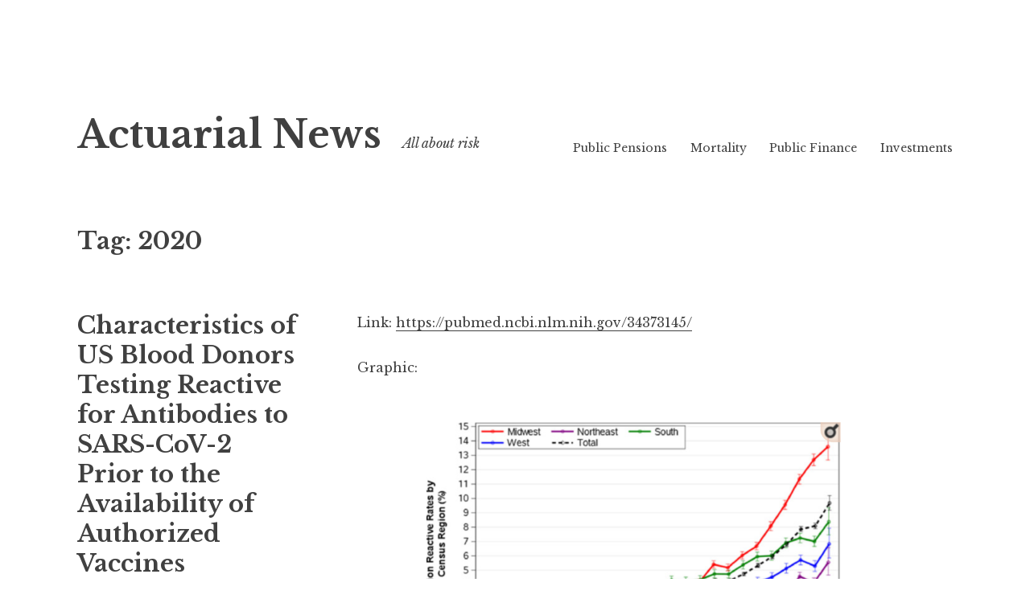

--- FILE ---
content_type: text/html; charset=UTF-8
request_url: https://www.actuarial.news/tag/2020/
body_size: 21300
content:
<!DOCTYPE html>
<html lang="en-US">
<head>
<meta charset="UTF-8">
<meta name="viewport" content="width=device-width, initial-scale=1">
<link rel="profile" href="http://gmpg.org/xfn/11">
<link rel="pingback" href="https://www.actuarial.news/xmlrpc.php">

<title>2020 &#8211; Actuarial News</title>
<meta name='robots' content='max-image-preview:large' />
<link rel='dns-prefetch' href='//fonts.googleapis.com' />
<link rel="alternate" type="application/rss+xml" title="Actuarial News &raquo; Feed" href="https://www.actuarial.news/feed/" />
<link rel="alternate" type="application/rss+xml" title="Actuarial News &raquo; Comments Feed" href="https://www.actuarial.news/comments/feed/" />
<link rel="alternate" type="application/rss+xml" title="Actuarial News &raquo; 2020 Tag Feed" href="https://www.actuarial.news/tag/2020/feed/" />
<style id='wp-img-auto-sizes-contain-inline-css' type='text/css'>
img:is([sizes=auto i],[sizes^="auto," i]){contain-intrinsic-size:3000px 1500px}
/*# sourceURL=wp-img-auto-sizes-contain-inline-css */
</style>
<style id='wp-emoji-styles-inline-css' type='text/css'>

	img.wp-smiley, img.emoji {
		display: inline !important;
		border: none !important;
		box-shadow: none !important;
		height: 1em !important;
		width: 1em !important;
		margin: 0 0.07em !important;
		vertical-align: -0.1em !important;
		background: none !important;
		padding: 0 !important;
	}
/*# sourceURL=wp-emoji-styles-inline-css */
</style>
<style id='wp-block-library-inline-css' type='text/css'>
:root{--wp-block-synced-color:#7a00df;--wp-block-synced-color--rgb:122,0,223;--wp-bound-block-color:var(--wp-block-synced-color);--wp-editor-canvas-background:#ddd;--wp-admin-theme-color:#007cba;--wp-admin-theme-color--rgb:0,124,186;--wp-admin-theme-color-darker-10:#006ba1;--wp-admin-theme-color-darker-10--rgb:0,107,160.5;--wp-admin-theme-color-darker-20:#005a87;--wp-admin-theme-color-darker-20--rgb:0,90,135;--wp-admin-border-width-focus:2px}@media (min-resolution:192dpi){:root{--wp-admin-border-width-focus:1.5px}}.wp-element-button{cursor:pointer}:root .has-very-light-gray-background-color{background-color:#eee}:root .has-very-dark-gray-background-color{background-color:#313131}:root .has-very-light-gray-color{color:#eee}:root .has-very-dark-gray-color{color:#313131}:root .has-vivid-green-cyan-to-vivid-cyan-blue-gradient-background{background:linear-gradient(135deg,#00d084,#0693e3)}:root .has-purple-crush-gradient-background{background:linear-gradient(135deg,#34e2e4,#4721fb 50%,#ab1dfe)}:root .has-hazy-dawn-gradient-background{background:linear-gradient(135deg,#faaca8,#dad0ec)}:root .has-subdued-olive-gradient-background{background:linear-gradient(135deg,#fafae1,#67a671)}:root .has-atomic-cream-gradient-background{background:linear-gradient(135deg,#fdd79a,#004a59)}:root .has-nightshade-gradient-background{background:linear-gradient(135deg,#330968,#31cdcf)}:root .has-midnight-gradient-background{background:linear-gradient(135deg,#020381,#2874fc)}:root{--wp--preset--font-size--normal:16px;--wp--preset--font-size--huge:42px}.has-regular-font-size{font-size:1em}.has-larger-font-size{font-size:2.625em}.has-normal-font-size{font-size:var(--wp--preset--font-size--normal)}.has-huge-font-size{font-size:var(--wp--preset--font-size--huge)}.has-text-align-center{text-align:center}.has-text-align-left{text-align:left}.has-text-align-right{text-align:right}.has-fit-text{white-space:nowrap!important}#end-resizable-editor-section{display:none}.aligncenter{clear:both}.items-justified-left{justify-content:flex-start}.items-justified-center{justify-content:center}.items-justified-right{justify-content:flex-end}.items-justified-space-between{justify-content:space-between}.screen-reader-text{border:0;clip-path:inset(50%);height:1px;margin:-1px;overflow:hidden;padding:0;position:absolute;width:1px;word-wrap:normal!important}.screen-reader-text:focus{background-color:#ddd;clip-path:none;color:#444;display:block;font-size:1em;height:auto;left:5px;line-height:normal;padding:15px 23px 14px;text-decoration:none;top:5px;width:auto;z-index:100000}html :where(.has-border-color){border-style:solid}html :where([style*=border-top-color]){border-top-style:solid}html :where([style*=border-right-color]){border-right-style:solid}html :where([style*=border-bottom-color]){border-bottom-style:solid}html :where([style*=border-left-color]){border-left-style:solid}html :where([style*=border-width]){border-style:solid}html :where([style*=border-top-width]){border-top-style:solid}html :where([style*=border-right-width]){border-right-style:solid}html :where([style*=border-bottom-width]){border-bottom-style:solid}html :where([style*=border-left-width]){border-left-style:solid}html :where(img[class*=wp-image-]){height:auto;max-width:100%}:where(figure){margin:0 0 1em}html :where(.is-position-sticky){--wp-admin--admin-bar--position-offset:var(--wp-admin--admin-bar--height,0px)}@media screen and (max-width:600px){html :where(.is-position-sticky){--wp-admin--admin-bar--position-offset:0px}}

/*# sourceURL=wp-block-library-inline-css */
</style><style id='wp-block-image-inline-css' type='text/css'>
.wp-block-image>a,.wp-block-image>figure>a{display:inline-block}.wp-block-image img{box-sizing:border-box;height:auto;max-width:100%;vertical-align:bottom}@media not (prefers-reduced-motion){.wp-block-image img.hide{visibility:hidden}.wp-block-image img.show{animation:show-content-image .4s}}.wp-block-image[style*=border-radius] img,.wp-block-image[style*=border-radius]>a{border-radius:inherit}.wp-block-image.has-custom-border img{box-sizing:border-box}.wp-block-image.aligncenter{text-align:center}.wp-block-image.alignfull>a,.wp-block-image.alignwide>a{width:100%}.wp-block-image.alignfull img,.wp-block-image.alignwide img{height:auto;width:100%}.wp-block-image .aligncenter,.wp-block-image .alignleft,.wp-block-image .alignright,.wp-block-image.aligncenter,.wp-block-image.alignleft,.wp-block-image.alignright{display:table}.wp-block-image .aligncenter>figcaption,.wp-block-image .alignleft>figcaption,.wp-block-image .alignright>figcaption,.wp-block-image.aligncenter>figcaption,.wp-block-image.alignleft>figcaption,.wp-block-image.alignright>figcaption{caption-side:bottom;display:table-caption}.wp-block-image .alignleft{float:left;margin:.5em 1em .5em 0}.wp-block-image .alignright{float:right;margin:.5em 0 .5em 1em}.wp-block-image .aligncenter{margin-left:auto;margin-right:auto}.wp-block-image :where(figcaption){margin-bottom:1em;margin-top:.5em}.wp-block-image.is-style-circle-mask img{border-radius:9999px}@supports ((-webkit-mask-image:none) or (mask-image:none)) or (-webkit-mask-image:none){.wp-block-image.is-style-circle-mask img{border-radius:0;-webkit-mask-image:url('data:image/svg+xml;utf8,<svg viewBox="0 0 100 100" xmlns="http://www.w3.org/2000/svg"><circle cx="50" cy="50" r="50"/></svg>');mask-image:url('data:image/svg+xml;utf8,<svg viewBox="0 0 100 100" xmlns="http://www.w3.org/2000/svg"><circle cx="50" cy="50" r="50"/></svg>');mask-mode:alpha;-webkit-mask-position:center;mask-position:center;-webkit-mask-repeat:no-repeat;mask-repeat:no-repeat;-webkit-mask-size:contain;mask-size:contain}}:root :where(.wp-block-image.is-style-rounded img,.wp-block-image .is-style-rounded img){border-radius:9999px}.wp-block-image figure{margin:0}.wp-lightbox-container{display:flex;flex-direction:column;position:relative}.wp-lightbox-container img{cursor:zoom-in}.wp-lightbox-container img:hover+button{opacity:1}.wp-lightbox-container button{align-items:center;backdrop-filter:blur(16px) saturate(180%);background-color:#5a5a5a40;border:none;border-radius:4px;cursor:zoom-in;display:flex;height:20px;justify-content:center;opacity:0;padding:0;position:absolute;right:16px;text-align:center;top:16px;width:20px;z-index:100}@media not (prefers-reduced-motion){.wp-lightbox-container button{transition:opacity .2s ease}}.wp-lightbox-container button:focus-visible{outline:3px auto #5a5a5a40;outline:3px auto -webkit-focus-ring-color;outline-offset:3px}.wp-lightbox-container button:hover{cursor:pointer;opacity:1}.wp-lightbox-container button:focus{opacity:1}.wp-lightbox-container button:focus,.wp-lightbox-container button:hover,.wp-lightbox-container button:not(:hover):not(:active):not(.has-background){background-color:#5a5a5a40;border:none}.wp-lightbox-overlay{box-sizing:border-box;cursor:zoom-out;height:100vh;left:0;overflow:hidden;position:fixed;top:0;visibility:hidden;width:100%;z-index:100000}.wp-lightbox-overlay .close-button{align-items:center;cursor:pointer;display:flex;justify-content:center;min-height:40px;min-width:40px;padding:0;position:absolute;right:calc(env(safe-area-inset-right) + 16px);top:calc(env(safe-area-inset-top) + 16px);z-index:5000000}.wp-lightbox-overlay .close-button:focus,.wp-lightbox-overlay .close-button:hover,.wp-lightbox-overlay .close-button:not(:hover):not(:active):not(.has-background){background:none;border:none}.wp-lightbox-overlay .lightbox-image-container{height:var(--wp--lightbox-container-height);left:50%;overflow:hidden;position:absolute;top:50%;transform:translate(-50%,-50%);transform-origin:top left;width:var(--wp--lightbox-container-width);z-index:9999999999}.wp-lightbox-overlay .wp-block-image{align-items:center;box-sizing:border-box;display:flex;height:100%;justify-content:center;margin:0;position:relative;transform-origin:0 0;width:100%;z-index:3000000}.wp-lightbox-overlay .wp-block-image img{height:var(--wp--lightbox-image-height);min-height:var(--wp--lightbox-image-height);min-width:var(--wp--lightbox-image-width);width:var(--wp--lightbox-image-width)}.wp-lightbox-overlay .wp-block-image figcaption{display:none}.wp-lightbox-overlay button{background:none;border:none}.wp-lightbox-overlay .scrim{background-color:#fff;height:100%;opacity:.9;position:absolute;width:100%;z-index:2000000}.wp-lightbox-overlay.active{visibility:visible}@media not (prefers-reduced-motion){.wp-lightbox-overlay.active{animation:turn-on-visibility .25s both}.wp-lightbox-overlay.active img{animation:turn-on-visibility .35s both}.wp-lightbox-overlay.show-closing-animation:not(.active){animation:turn-off-visibility .35s both}.wp-lightbox-overlay.show-closing-animation:not(.active) img{animation:turn-off-visibility .25s both}.wp-lightbox-overlay.zoom.active{animation:none;opacity:1;visibility:visible}.wp-lightbox-overlay.zoom.active .lightbox-image-container{animation:lightbox-zoom-in .4s}.wp-lightbox-overlay.zoom.active .lightbox-image-container img{animation:none}.wp-lightbox-overlay.zoom.active .scrim{animation:turn-on-visibility .4s forwards}.wp-lightbox-overlay.zoom.show-closing-animation:not(.active){animation:none}.wp-lightbox-overlay.zoom.show-closing-animation:not(.active) .lightbox-image-container{animation:lightbox-zoom-out .4s}.wp-lightbox-overlay.zoom.show-closing-animation:not(.active) .lightbox-image-container img{animation:none}.wp-lightbox-overlay.zoom.show-closing-animation:not(.active) .scrim{animation:turn-off-visibility .4s forwards}}@keyframes show-content-image{0%{visibility:hidden}99%{visibility:hidden}to{visibility:visible}}@keyframes turn-on-visibility{0%{opacity:0}to{opacity:1}}@keyframes turn-off-visibility{0%{opacity:1;visibility:visible}99%{opacity:0;visibility:visible}to{opacity:0;visibility:hidden}}@keyframes lightbox-zoom-in{0%{transform:translate(calc((-100vw + var(--wp--lightbox-scrollbar-width))/2 + var(--wp--lightbox-initial-left-position)),calc(-50vh + var(--wp--lightbox-initial-top-position))) scale(var(--wp--lightbox-scale))}to{transform:translate(-50%,-50%) scale(1)}}@keyframes lightbox-zoom-out{0%{transform:translate(-50%,-50%) scale(1);visibility:visible}99%{visibility:visible}to{transform:translate(calc((-100vw + var(--wp--lightbox-scrollbar-width))/2 + var(--wp--lightbox-initial-left-position)),calc(-50vh + var(--wp--lightbox-initial-top-position))) scale(var(--wp--lightbox-scale));visibility:hidden}}
/*# sourceURL=https://www.actuarial.news/wp-includes/blocks/image/style.min.css */
</style>
<style id='wp-block-search-inline-css' type='text/css'>
.wp-block-search__button{margin-left:10px;word-break:normal}.wp-block-search__button.has-icon{line-height:0}.wp-block-search__button svg{height:1.25em;min-height:24px;min-width:24px;width:1.25em;fill:currentColor;vertical-align:text-bottom}:where(.wp-block-search__button){border:1px solid #ccc;padding:6px 10px}.wp-block-search__inside-wrapper{display:flex;flex:auto;flex-wrap:nowrap;max-width:100%}.wp-block-search__label{width:100%}.wp-block-search.wp-block-search__button-only .wp-block-search__button{box-sizing:border-box;display:flex;flex-shrink:0;justify-content:center;margin-left:0;max-width:100%}.wp-block-search.wp-block-search__button-only .wp-block-search__inside-wrapper{min-width:0!important;transition-property:width}.wp-block-search.wp-block-search__button-only .wp-block-search__input{flex-basis:100%;transition-duration:.3s}.wp-block-search.wp-block-search__button-only.wp-block-search__searchfield-hidden,.wp-block-search.wp-block-search__button-only.wp-block-search__searchfield-hidden .wp-block-search__inside-wrapper{overflow:hidden}.wp-block-search.wp-block-search__button-only.wp-block-search__searchfield-hidden .wp-block-search__input{border-left-width:0!important;border-right-width:0!important;flex-basis:0;flex-grow:0;margin:0;min-width:0!important;padding-left:0!important;padding-right:0!important;width:0!important}:where(.wp-block-search__input){appearance:none;border:1px solid #949494;flex-grow:1;font-family:inherit;font-size:inherit;font-style:inherit;font-weight:inherit;letter-spacing:inherit;line-height:inherit;margin-left:0;margin-right:0;min-width:3rem;padding:8px;text-decoration:unset!important;text-transform:inherit}:where(.wp-block-search__button-inside .wp-block-search__inside-wrapper){background-color:#fff;border:1px solid #949494;box-sizing:border-box;padding:4px}:where(.wp-block-search__button-inside .wp-block-search__inside-wrapper) .wp-block-search__input{border:none;border-radius:0;padding:0 4px}:where(.wp-block-search__button-inside .wp-block-search__inside-wrapper) .wp-block-search__input:focus{outline:none}:where(.wp-block-search__button-inside .wp-block-search__inside-wrapper) :where(.wp-block-search__button){padding:4px 8px}.wp-block-search.aligncenter .wp-block-search__inside-wrapper{margin:auto}.wp-block[data-align=right] .wp-block-search.wp-block-search__button-only .wp-block-search__inside-wrapper{float:right}
/*# sourceURL=https://www.actuarial.news/wp-includes/blocks/search/style.min.css */
</style>
<style id='wp-block-embed-inline-css' type='text/css'>
.wp-block-embed.alignleft,.wp-block-embed.alignright,.wp-block[data-align=left]>[data-type="core/embed"],.wp-block[data-align=right]>[data-type="core/embed"]{max-width:360px;width:100%}.wp-block-embed.alignleft .wp-block-embed__wrapper,.wp-block-embed.alignright .wp-block-embed__wrapper,.wp-block[data-align=left]>[data-type="core/embed"] .wp-block-embed__wrapper,.wp-block[data-align=right]>[data-type="core/embed"] .wp-block-embed__wrapper{min-width:280px}.wp-block-cover .wp-block-embed{min-height:240px;min-width:320px}.wp-block-embed{overflow-wrap:break-word}.wp-block-embed :where(figcaption){margin-bottom:1em;margin-top:.5em}.wp-block-embed iframe{max-width:100%}.wp-block-embed__wrapper{position:relative}.wp-embed-responsive .wp-has-aspect-ratio .wp-block-embed__wrapper:before{content:"";display:block;padding-top:50%}.wp-embed-responsive .wp-has-aspect-ratio iframe{bottom:0;height:100%;left:0;position:absolute;right:0;top:0;width:100%}.wp-embed-responsive .wp-embed-aspect-21-9 .wp-block-embed__wrapper:before{padding-top:42.85%}.wp-embed-responsive .wp-embed-aspect-18-9 .wp-block-embed__wrapper:before{padding-top:50%}.wp-embed-responsive .wp-embed-aspect-16-9 .wp-block-embed__wrapper:before{padding-top:56.25%}.wp-embed-responsive .wp-embed-aspect-4-3 .wp-block-embed__wrapper:before{padding-top:75%}.wp-embed-responsive .wp-embed-aspect-1-1 .wp-block-embed__wrapper:before{padding-top:100%}.wp-embed-responsive .wp-embed-aspect-9-16 .wp-block-embed__wrapper:before{padding-top:177.77%}.wp-embed-responsive .wp-embed-aspect-1-2 .wp-block-embed__wrapper:before{padding-top:200%}
/*# sourceURL=https://www.actuarial.news/wp-includes/blocks/embed/style.min.css */
</style>
<style id='wp-block-paragraph-inline-css' type='text/css'>
.is-small-text{font-size:.875em}.is-regular-text{font-size:1em}.is-large-text{font-size:2.25em}.is-larger-text{font-size:3em}.has-drop-cap:not(:focus):first-letter{float:left;font-size:8.4em;font-style:normal;font-weight:100;line-height:.68;margin:.05em .1em 0 0;text-transform:uppercase}body.rtl .has-drop-cap:not(:focus):first-letter{float:none;margin-left:.1em}p.has-drop-cap.has-background{overflow:hidden}:root :where(p.has-background){padding:1.25em 2.375em}:where(p.has-text-color:not(.has-link-color)) a{color:inherit}p.has-text-align-left[style*="writing-mode:vertical-lr"],p.has-text-align-right[style*="writing-mode:vertical-rl"]{rotate:180deg}
/*# sourceURL=https://www.actuarial.news/wp-includes/blocks/paragraph/style.min.css */
</style>
<style id='wp-block-quote-inline-css' type='text/css'>
.wp-block-quote{box-sizing:border-box;overflow-wrap:break-word}.wp-block-quote.is-large:where(:not(.is-style-plain)),.wp-block-quote.is-style-large:where(:not(.is-style-plain)){margin-bottom:1em;padding:0 1em}.wp-block-quote.is-large:where(:not(.is-style-plain)) p,.wp-block-quote.is-style-large:where(:not(.is-style-plain)) p{font-size:1.5em;font-style:italic;line-height:1.6}.wp-block-quote.is-large:where(:not(.is-style-plain)) cite,.wp-block-quote.is-large:where(:not(.is-style-plain)) footer,.wp-block-quote.is-style-large:where(:not(.is-style-plain)) cite,.wp-block-quote.is-style-large:where(:not(.is-style-plain)) footer{font-size:1.125em;text-align:right}.wp-block-quote>cite{display:block}
/*# sourceURL=https://www.actuarial.news/wp-includes/blocks/quote/style.min.css */
</style>
<style id='global-styles-inline-css' type='text/css'>
:root{--wp--preset--aspect-ratio--square: 1;--wp--preset--aspect-ratio--4-3: 4/3;--wp--preset--aspect-ratio--3-4: 3/4;--wp--preset--aspect-ratio--3-2: 3/2;--wp--preset--aspect-ratio--2-3: 2/3;--wp--preset--aspect-ratio--16-9: 16/9;--wp--preset--aspect-ratio--9-16: 9/16;--wp--preset--color--black: #000000;--wp--preset--color--cyan-bluish-gray: #abb8c3;--wp--preset--color--white: #ffffff;--wp--preset--color--pale-pink: #f78da7;--wp--preset--color--vivid-red: #cf2e2e;--wp--preset--color--luminous-vivid-orange: #ff6900;--wp--preset--color--luminous-vivid-amber: #fcb900;--wp--preset--color--light-green-cyan: #7bdcb5;--wp--preset--color--vivid-green-cyan: #00d084;--wp--preset--color--pale-cyan-blue: #8ed1fc;--wp--preset--color--vivid-cyan-blue: #0693e3;--wp--preset--color--vivid-purple: #9b51e0;--wp--preset--gradient--vivid-cyan-blue-to-vivid-purple: linear-gradient(135deg,rgb(6,147,227) 0%,rgb(155,81,224) 100%);--wp--preset--gradient--light-green-cyan-to-vivid-green-cyan: linear-gradient(135deg,rgb(122,220,180) 0%,rgb(0,208,130) 100%);--wp--preset--gradient--luminous-vivid-amber-to-luminous-vivid-orange: linear-gradient(135deg,rgb(252,185,0) 0%,rgb(255,105,0) 100%);--wp--preset--gradient--luminous-vivid-orange-to-vivid-red: linear-gradient(135deg,rgb(255,105,0) 0%,rgb(207,46,46) 100%);--wp--preset--gradient--very-light-gray-to-cyan-bluish-gray: linear-gradient(135deg,rgb(238,238,238) 0%,rgb(169,184,195) 100%);--wp--preset--gradient--cool-to-warm-spectrum: linear-gradient(135deg,rgb(74,234,220) 0%,rgb(151,120,209) 20%,rgb(207,42,186) 40%,rgb(238,44,130) 60%,rgb(251,105,98) 80%,rgb(254,248,76) 100%);--wp--preset--gradient--blush-light-purple: linear-gradient(135deg,rgb(255,206,236) 0%,rgb(152,150,240) 100%);--wp--preset--gradient--blush-bordeaux: linear-gradient(135deg,rgb(254,205,165) 0%,rgb(254,45,45) 50%,rgb(107,0,62) 100%);--wp--preset--gradient--luminous-dusk: linear-gradient(135deg,rgb(255,203,112) 0%,rgb(199,81,192) 50%,rgb(65,88,208) 100%);--wp--preset--gradient--pale-ocean: linear-gradient(135deg,rgb(255,245,203) 0%,rgb(182,227,212) 50%,rgb(51,167,181) 100%);--wp--preset--gradient--electric-grass: linear-gradient(135deg,rgb(202,248,128) 0%,rgb(113,206,126) 100%);--wp--preset--gradient--midnight: linear-gradient(135deg,rgb(2,3,129) 0%,rgb(40,116,252) 100%);--wp--preset--font-size--small: 13px;--wp--preset--font-size--medium: 20px;--wp--preset--font-size--large: 36px;--wp--preset--font-size--x-large: 42px;--wp--preset--spacing--20: 0.44rem;--wp--preset--spacing--30: 0.67rem;--wp--preset--spacing--40: 1rem;--wp--preset--spacing--50: 1.5rem;--wp--preset--spacing--60: 2.25rem;--wp--preset--spacing--70: 3.38rem;--wp--preset--spacing--80: 5.06rem;--wp--preset--shadow--natural: 6px 6px 9px rgba(0, 0, 0, 0.2);--wp--preset--shadow--deep: 12px 12px 50px rgba(0, 0, 0, 0.4);--wp--preset--shadow--sharp: 6px 6px 0px rgba(0, 0, 0, 0.2);--wp--preset--shadow--outlined: 6px 6px 0px -3px rgb(255, 255, 255), 6px 6px rgb(0, 0, 0);--wp--preset--shadow--crisp: 6px 6px 0px rgb(0, 0, 0);}:where(.is-layout-flex){gap: 0.5em;}:where(.is-layout-grid){gap: 0.5em;}body .is-layout-flex{display: flex;}.is-layout-flex{flex-wrap: wrap;align-items: center;}.is-layout-flex > :is(*, div){margin: 0;}body .is-layout-grid{display: grid;}.is-layout-grid > :is(*, div){margin: 0;}:where(.wp-block-columns.is-layout-flex){gap: 2em;}:where(.wp-block-columns.is-layout-grid){gap: 2em;}:where(.wp-block-post-template.is-layout-flex){gap: 1.25em;}:where(.wp-block-post-template.is-layout-grid){gap: 1.25em;}.has-black-color{color: var(--wp--preset--color--black) !important;}.has-cyan-bluish-gray-color{color: var(--wp--preset--color--cyan-bluish-gray) !important;}.has-white-color{color: var(--wp--preset--color--white) !important;}.has-pale-pink-color{color: var(--wp--preset--color--pale-pink) !important;}.has-vivid-red-color{color: var(--wp--preset--color--vivid-red) !important;}.has-luminous-vivid-orange-color{color: var(--wp--preset--color--luminous-vivid-orange) !important;}.has-luminous-vivid-amber-color{color: var(--wp--preset--color--luminous-vivid-amber) !important;}.has-light-green-cyan-color{color: var(--wp--preset--color--light-green-cyan) !important;}.has-vivid-green-cyan-color{color: var(--wp--preset--color--vivid-green-cyan) !important;}.has-pale-cyan-blue-color{color: var(--wp--preset--color--pale-cyan-blue) !important;}.has-vivid-cyan-blue-color{color: var(--wp--preset--color--vivid-cyan-blue) !important;}.has-vivid-purple-color{color: var(--wp--preset--color--vivid-purple) !important;}.has-black-background-color{background-color: var(--wp--preset--color--black) !important;}.has-cyan-bluish-gray-background-color{background-color: var(--wp--preset--color--cyan-bluish-gray) !important;}.has-white-background-color{background-color: var(--wp--preset--color--white) !important;}.has-pale-pink-background-color{background-color: var(--wp--preset--color--pale-pink) !important;}.has-vivid-red-background-color{background-color: var(--wp--preset--color--vivid-red) !important;}.has-luminous-vivid-orange-background-color{background-color: var(--wp--preset--color--luminous-vivid-orange) !important;}.has-luminous-vivid-amber-background-color{background-color: var(--wp--preset--color--luminous-vivid-amber) !important;}.has-light-green-cyan-background-color{background-color: var(--wp--preset--color--light-green-cyan) !important;}.has-vivid-green-cyan-background-color{background-color: var(--wp--preset--color--vivid-green-cyan) !important;}.has-pale-cyan-blue-background-color{background-color: var(--wp--preset--color--pale-cyan-blue) !important;}.has-vivid-cyan-blue-background-color{background-color: var(--wp--preset--color--vivid-cyan-blue) !important;}.has-vivid-purple-background-color{background-color: var(--wp--preset--color--vivid-purple) !important;}.has-black-border-color{border-color: var(--wp--preset--color--black) !important;}.has-cyan-bluish-gray-border-color{border-color: var(--wp--preset--color--cyan-bluish-gray) !important;}.has-white-border-color{border-color: var(--wp--preset--color--white) !important;}.has-pale-pink-border-color{border-color: var(--wp--preset--color--pale-pink) !important;}.has-vivid-red-border-color{border-color: var(--wp--preset--color--vivid-red) !important;}.has-luminous-vivid-orange-border-color{border-color: var(--wp--preset--color--luminous-vivid-orange) !important;}.has-luminous-vivid-amber-border-color{border-color: var(--wp--preset--color--luminous-vivid-amber) !important;}.has-light-green-cyan-border-color{border-color: var(--wp--preset--color--light-green-cyan) !important;}.has-vivid-green-cyan-border-color{border-color: var(--wp--preset--color--vivid-green-cyan) !important;}.has-pale-cyan-blue-border-color{border-color: var(--wp--preset--color--pale-cyan-blue) !important;}.has-vivid-cyan-blue-border-color{border-color: var(--wp--preset--color--vivid-cyan-blue) !important;}.has-vivid-purple-border-color{border-color: var(--wp--preset--color--vivid-purple) !important;}.has-vivid-cyan-blue-to-vivid-purple-gradient-background{background: var(--wp--preset--gradient--vivid-cyan-blue-to-vivid-purple) !important;}.has-light-green-cyan-to-vivid-green-cyan-gradient-background{background: var(--wp--preset--gradient--light-green-cyan-to-vivid-green-cyan) !important;}.has-luminous-vivid-amber-to-luminous-vivid-orange-gradient-background{background: var(--wp--preset--gradient--luminous-vivid-amber-to-luminous-vivid-orange) !important;}.has-luminous-vivid-orange-to-vivid-red-gradient-background{background: var(--wp--preset--gradient--luminous-vivid-orange-to-vivid-red) !important;}.has-very-light-gray-to-cyan-bluish-gray-gradient-background{background: var(--wp--preset--gradient--very-light-gray-to-cyan-bluish-gray) !important;}.has-cool-to-warm-spectrum-gradient-background{background: var(--wp--preset--gradient--cool-to-warm-spectrum) !important;}.has-blush-light-purple-gradient-background{background: var(--wp--preset--gradient--blush-light-purple) !important;}.has-blush-bordeaux-gradient-background{background: var(--wp--preset--gradient--blush-bordeaux) !important;}.has-luminous-dusk-gradient-background{background: var(--wp--preset--gradient--luminous-dusk) !important;}.has-pale-ocean-gradient-background{background: var(--wp--preset--gradient--pale-ocean) !important;}.has-electric-grass-gradient-background{background: var(--wp--preset--gradient--electric-grass) !important;}.has-midnight-gradient-background{background: var(--wp--preset--gradient--midnight) !important;}.has-small-font-size{font-size: var(--wp--preset--font-size--small) !important;}.has-medium-font-size{font-size: var(--wp--preset--font-size--medium) !important;}.has-large-font-size{font-size: var(--wp--preset--font-size--large) !important;}.has-x-large-font-size{font-size: var(--wp--preset--font-size--x-large) !important;}
/*# sourceURL=global-styles-inline-css */
</style>

<style id='classic-theme-styles-inline-css' type='text/css'>
/*! This file is auto-generated */
.wp-block-button__link{color:#fff;background-color:#32373c;border-radius:9999px;box-shadow:none;text-decoration:none;padding:calc(.667em + 2px) calc(1.333em + 2px);font-size:1.125em}.wp-block-file__button{background:#32373c;color:#fff;text-decoration:none}
/*# sourceURL=/wp-includes/css/classic-themes.min.css */
</style>
<link rel='stylesheet' id='buy-me-a-coffee-css' href='https://www.actuarial.news/wp-content/plugins/buymeacoffee/public/css/buy-me-a-coffee-public.css?ver=4.4.2' type='text/css' media='all' />
<link rel='stylesheet' id='libre-style-css' href='https://www.actuarial.news/wp-content/themes/libre/style.css?ver=6.9' type='text/css' media='all' />
<link rel='stylesheet' id='libre-libre-css' href='https://fonts.googleapis.com/css?family=Libre+Baskerville%3A400%2C400italic%2C700&#038;subset=latin%2Clatin-ext' type='text/css' media='all' />
<script type="text/javascript" src="https://www.actuarial.news/wp-includes/js/jquery/jquery.min.js?ver=3.7.1" id="jquery-core-js"></script>
<script type="text/javascript" src="https://www.actuarial.news/wp-includes/js/jquery/jquery-migrate.min.js?ver=3.4.1" id="jquery-migrate-js"></script>
<script type="text/javascript" src="https://www.actuarial.news/wp-content/plugins/buymeacoffee/public/js/buy-me-a-coffee-public.js?ver=4.4.2" id="buy-me-a-coffee-js"></script>
<link rel="https://api.w.org/" href="https://www.actuarial.news/wp-json/" /><link rel="alternate" title="JSON" type="application/json" href="https://www.actuarial.news/wp-json/wp/v2/tags/6" /><link rel="EditURI" type="application/rsd+xml" title="RSD" href="https://www.actuarial.news/xmlrpc.php?rsd" />
<meta name="generator" content="WordPress 6.9" />
        <script data-name="BMC-Widget" src="https://cdnjs.buymeacoffee.com/1.0.0/widget.prod.min.js" data-id="568AbC2Wu" data-description="" data-message="" data-color="#FF813F" data-position="right" data-x_margin="" data-y_margin="">
        </script>
        </head>

<body class="archive tag tag-6 wp-theme-libre no-taxonomy-description">
<div id="page" class="hfeed site">
	<a class="skip-link screen-reader-text" href="#content">Skip to content</a>
		<header id="masthead" class="site-header" role="banner">
		<div class="site-branding">
										<p class="site-title"><a href="https://www.actuarial.news/" rel="home">Actuarial News</a></p>
								<p class="site-description">All about risk</p>
					</div><!-- .site-branding -->

		<nav id="site-navigation" class="main-navigation" role="navigation">
			<button class="menu-toggle" aria-controls="primary-menu" aria-expanded="false">Menu</button>
			<div class="menu-main-menu-container"><ul id="primary-menu" class="menu"><li id="menu-item-286" class="menu-item menu-item-type-taxonomy menu-item-object-category menu-item-286"><a href="https://www.actuarial.news/category/public-pensions/">Public Pensions</a></li>
<li id="menu-item-285" class="menu-item menu-item-type-taxonomy menu-item-object-category menu-item-285"><a href="https://www.actuarial.news/category/mortality/">Mortality</a></li>
<li id="menu-item-287" class="menu-item menu-item-type-taxonomy menu-item-object-category menu-item-287"><a href="https://www.actuarial.news/category/public-finance/">Public Finance</a></li>
<li id="menu-item-288" class="menu-item menu-item-type-taxonomy menu-item-object-category menu-item-288"><a href="https://www.actuarial.news/category/investments/">Investments</a></li>
</ul></div>		</nav><!-- #site-navigation -->

	</header><!-- #masthead -->

	<div id="content" class="site-content">

	<div id="primary" class="content-area">
		<main id="main" class="site-main" role="main">

		
			<header class="page-header">
				<h1 class="page-title">Tag: <span>2020</span></h1>			</header><!-- .page-header -->

						
				
<article id="post-4331" class="post-4331 post type-post status-publish format-standard has-post-thumbnail hentry category-morbidity tag-6 tag-blood-donation tag-covid tag-covid-testing tag-national-library-of-medicine">
	<header class="entry-header">
		
					<h2 class="entry-title"><a href="https://www.actuarial.news/2021/08/28/characteristics-of-us-blood-donors-testing-reactive-for-antibodies-to-sars-cov-2-prior-to-the-availability-of-authorized-vaccines/" rel="bookmark">Characteristics of US Blood Donors Testing Reactive for Antibodies to SARS-CoV-2 Prior to the Availability of Authorized Vaccines</a></h2>				
				<div class="entry-meta">
			<span class="posted-on"><a href="https://www.actuarial.news/2021/08/28/characteristics-of-us-blood-donors-testing-reactive-for-antibodies-to-sars-cov-2-prior-to-the-availability-of-authorized-vaccines/" rel="bookmark"><time class="entry-date published" datetime="2021-08-28T11:57:17-05:00">August 28, 2021</time><time class="updated" datetime="2021-08-28T11:57:19-05:00">August 28, 2021</time></a></span><span class="byline"> <span class="author vcard"><a class="url fn n" href="https://www.actuarial.news/author/meep/">Mary Pat Campbell</a></span></span>		</div><!-- .entry-meta -->
			</header><!-- .entry-header -->

	<div class="entry-content">
		
<p>Link: <a href="https://pubmed.ncbi.nlm.nih.gov/34373145/" data-type="URL" data-id="https://pubmed.ncbi.nlm.nih.gov/34373145/">https://pubmed.ncbi.nlm.nih.gov/34373145/</a> </p>



<p>Graphic:</p>



<figure class="wp-block-image size-large"><img fetchpriority="high" decoding="async" width="1024" height="566" src="https://www.actuarial.news/wp-content/uploads/2021/08/image-28-1024x566.png" alt="" class="wp-image-4332" srcset="https://www.actuarial.news/wp-content/uploads/2021/08/image-28-1024x566.png 1024w, https://www.actuarial.news/wp-content/uploads/2021/08/image-28-300x166.png 300w, https://www.actuarial.news/wp-content/uploads/2021/08/image-28-768x424.png 768w, https://www.actuarial.news/wp-content/uploads/2021/08/image-28-1536x848.png 1536w, https://www.actuarial.news/wp-content/uploads/2021/08/image-28.png 1539w" sizes="(max-width: 1024px) 100vw, 1024px" /></figure>



<p>Abstract:</p>



<blockquote class="wp-block-quote is-layout-flow wp-block-quote-is-layout-flow"><p>In the United States, many blood collection organizations initiated programs to test all blood donors for antibodies to SARS-CoV-2, as a measure to increase donations and to assist in the identification of potential donors of COVID-19 convalescent plasma (CCP). As a result, it was possible to investigate the characteristics of healthy blood donors who had previously been infected with SARS-CoV-2. We report the findings from all blood donations collected by the American Red Cross, representing 40% of the national blood supply covering 44 States, in order to characterize the seroepidemiology of SARS-CoV-2 infection among blood donors in the United States, prior to authorized vaccine availability. We performed an observational cohort study from June 15th to November 30th, 2020 on a population of 1.531 million blood donors tested for antibodies to the S1 spike antigen of SARS-CoV-2 by person, place, time, ABO group and dynamics of test reactivity, with additional information from a survey of a subset of those with reactive test results. The overall seroreactivity was 4.22% increasing from 1.18 to 9.67% (June 2020 &#8211; November 2020); estimated incidence was 11.6 per hundred person-years, 1.86-times higher than that based upon reported cases in the general population over the same period. In multivariable analyses, seroreactivity was highest in the Midwest (5.21%), followed by the South (4.43%), West (3.43%) and Northeast (2.90%). Seroreactivity was highest among donors aged 18-24 (Odds Ratio 3.02 [95% Confidence Interval 2.80-3.26] vs age &gt;55), African-Americans and Hispanics (1.50 [1.24-1.80] and 2.12 [1.89-2.36], respectively, vs Caucasian). Group O frequency was 51.5% among nonreactive, but 46.1% among seroreactive donors (P&lt; .0001). Of surveyed donors, 45% reported no COVID-19-related symptoms, but 73% among those unaware of testing. Signal levels of antibody tests were stable over 120 days or more and there was little evidence of reinfection. Evaluation of a large population of healthy, voluntary blood donors provided evidence of widespread and increasing SARS-CoV-2 seroprevalence and demonstrated that at least 45% of those previously infected were asymptomatic. Epidemiologic findings were similar to those among clinically reported cases.</p></blockquote>



<p>Author(s): Roger Y Dodd, Bryan R Spencer,  Meng Xu 1, Gregory A Foster 1, Paula Saá 1, Jaye P Brodsky 2, Susan L Stramer 3</p>



<p>Publication Date: 18 August 2021</p>



<p>Publication Site: National Library of Medicine</p>

			</div><!-- .entry-content -->
</article><!-- #post-## -->

			
				
<article id="post-4197" class="post-4197 post type-post status-publish format-standard has-post-thumbnail hentry category-mortality tag-6 tag-cause-of-death tag-cdc tag-heart-disease tag-mary-pat-campbell tag-society-of-actuaries tag-stump tag-substack">
	<header class="entry-header">
		
					<h2 class="entry-title"><a href="https://www.actuarial.news/2021/08/15/mortality-with-meep-cause-of-death-trend-heart-disease-1999-2020/" rel="bookmark">Mortality with Meep: Cause of Death Trend &#8212; Heart Disease &#8212; 1999-2020</a></h2>				
				<div class="entry-meta">
			<span class="posted-on"><a href="https://www.actuarial.news/2021/08/15/mortality-with-meep-cause-of-death-trend-heart-disease-1999-2020/" rel="bookmark"><time class="entry-date published" datetime="2021-08-15T17:33:40-05:00">August 15, 2021</time><time class="updated" datetime="2021-08-15T17:33:41-05:00">August 15, 2021</time></a></span><span class="byline"> <span class="author vcard"><a class="url fn n" href="https://www.actuarial.news/author/meep/">Mary Pat Campbell</a></span></span>		</div><!-- .entry-meta -->
			</header><!-- .entry-header -->

	<div class="entry-content">
		
<p>Link: <a href="https://marypatcampbell.substack.com/p/mortality-with-meep-cause-of-death">https://marypatcampbell.substack.com/p/mortality-with-meep-cause-of-death</a></p>



<p>Video: </p>



<figure class="wp-block-embed is-type-video is-provider-youtube wp-block-embed-youtube wp-embed-aspect-16-9 wp-has-aspect-ratio"><div class="wp-block-embed__wrapper">
<iframe title="U.S. Causes of Death 2020 - Heart Disease" width="739" height="416" src="https://www.youtube.com/embed/AzS1WmbPUPU?feature=oembed" frameborder="0" allow="accelerometer; autoplay; clipboard-write; encrypted-media; gyroscope; picture-in-picture" allowfullscreen></iframe>
</div></figure>



<p>Graphic:</p>



<figure class="wp-block-image size-large"><img decoding="async" width="1024" height="735" src="https://www.actuarial.news/wp-content/uploads/2021/08/image-5-1024x735.png" alt="" class="wp-image-4198" srcset="https://www.actuarial.news/wp-content/uploads/2021/08/image-5-1024x735.png 1024w, https://www.actuarial.news/wp-content/uploads/2021/08/image-5-300x215.png 300w, https://www.actuarial.news/wp-content/uploads/2021/08/image-5-768x551.png 768w, https://www.actuarial.news/wp-content/uploads/2021/08/image-5.png 1097w" sizes="(max-width: 1024px) 100vw, 1024px" /></figure>



<p>Excerpt:</p>



<blockquote class="wp-block-quote is-layout-flow wp-block-quote-is-layout-flow"><p>The long-term trend has been improvement for this cause of death, with it most obvious for the oldest age groups. This trend has been driven by improvement in medical treatment for the condition, but also due to the decrease in smoking rates… decades ago. Some causes of death have behavior that precedes the death by decades, which can get tricky to track for our top two causes of death: heart disease and cancer. Even so, smoking cigarettes has been a huge driver for both these causes, and made a large differentiator by sex and smoking status for a long time.</p></blockquote>



<p>Author(s): Mary Pat Campbell</p>



<p>Publication Date: 26 July 2021</p>



<p>Publication Site: STUMP at substack</p>

			</div><!-- .entry-content -->
</article><!-- #post-## -->

			
				
<article id="post-4144" class="post-4144 post type-post status-publish format-standard has-post-thumbnail hentry category-mortality tag-6 tag-cdc tag-drug-overdoses tag-excess-mortality tag-homicide tag-mary-pat-campbell tag-overdose tag-stump tag-substack tag-suicide">
	<header class="entry-header">
		
					<h2 class="entry-title"><a href="https://www.actuarial.news/2021/07/22/mortality-with-meep-huge-increase-in-death-by-drug-overdose-in-2020/" rel="bookmark">Mortality with Meep: Huge Increase in Death by Drug Overdose in 2020</a></h2>				
				<div class="entry-meta">
			<span class="posted-on"><a href="https://www.actuarial.news/2021/07/22/mortality-with-meep-huge-increase-in-death-by-drug-overdose-in-2020/" rel="bookmark"><time class="entry-date published" datetime="2021-07-22T15:33:50-05:00">July 22, 2021</time><time class="updated" datetime="2021-07-22T15:33:52-05:00">July 22, 2021</time></a></span><span class="byline"> <span class="author vcard"><a class="url fn n" href="https://www.actuarial.news/author/meep/">Mary Pat Campbell</a></span></span>		</div><!-- .entry-meta -->
			</header><!-- .entry-header -->

	<div class="entry-content">
		
<p>Link: <a href="https://marypatcampbell.substack.com/p/mortality-with-meep-huge-increase">https://marypatcampbell.substack.com/p/mortality-with-meep-huge-increase</a></p>



<p>Graphic:</p>



<figure class="wp-block-image size-large"><img loading="lazy" decoding="async" width="1024" height="738" src="https://www.actuarial.news/wp-content/uploads/2021/07/image-25-1024x738.png" alt="" class="wp-image-4145" srcset="https://www.actuarial.news/wp-content/uploads/2021/07/image-25-1024x738.png 1024w, https://www.actuarial.news/wp-content/uploads/2021/07/image-25-300x216.png 300w, https://www.actuarial.news/wp-content/uploads/2021/07/image-25-768x553.png 768w, https://www.actuarial.news/wp-content/uploads/2021/07/image-25-1536x1107.png 1536w, https://www.actuarial.news/wp-content/uploads/2021/07/image-25.png 1556w" sizes="auto, (max-width: 1024px) 100vw, 1024px" /></figure>



<p>Excerpt:</p>



<blockquote class="wp-block-quote is-layout-flow wp-block-quote-is-layout-flow"><p>In 2020, there were over 93K deaths due to drug overdoses — a 30% increase over 2019.</p><p>This is super-bad, and worse than what I have seen for increases in other causes of death. I knew it was going to be bad, but I didn’t realize it was going to be <strong>this</strong> bad.</p></blockquote>



<p>Author(s): Mary Pat Campbell</p>



<p>Publication Date: 14 July 2021</p>



<p>Publication Site: STUMP at substack</p>

			</div><!-- .entry-content -->
</article><!-- #post-## -->

			
				
<article id="post-3780" class="post-3780 post type-post status-publish format-standard has-post-thumbnail hentry category-auto category-mortality tag-6 tag-car-crashes tag-nhtsa tag-pedestrians tag-race-ethnicity tag-sex-differences tag-traffic-deaths">
	<header class="entry-header">
		
					<h2 class="entry-title"><a href="https://www.actuarial.news/2021/06/09/update-to-special-reports-on-traffic-safety-during-the-covid-19-public-health-emergency-fourth-quarter-data/" rel="bookmark">Update to Special Reports on Traffic Safety During the COVID-19 Public Health Emergency: Fourth Quarter Data</a></h2>				
				<div class="entry-meta">
			<span class="posted-on"><a href="https://www.actuarial.news/2021/06/09/update-to-special-reports-on-traffic-safety-during-the-covid-19-public-health-emergency-fourth-quarter-data/" rel="bookmark"><time class="entry-date published" datetime="2021-06-09T06:30:20-05:00">June 9, 2021</time><time class="updated" datetime="2021-06-09T06:30:21-05:00">June 9, 2021</time></a></span><span class="byline"> <span class="author vcard"><a class="url fn n" href="https://www.actuarial.news/author/meep/">Mary Pat Campbell</a></span></span>		</div><!-- .entry-meta -->
			</header><!-- .entry-header -->

	<div class="entry-content">
		
<p>Link: <a href="https://www.nhtsa.gov/sites/nhtsa.gov/files/2021-06/Update_Traffic%20Safety%20During%20COVID-19_4thQtr-060121-web.pdf">https://www.nhtsa.gov/sites/nhtsa.gov/files/2021-06/Update_Traffic%20Safety%20During%20COVID-19_4thQtr-060121-web.pdf</a></p>



<p>Graphic:</p>



<figure class="wp-block-image size-large"><img loading="lazy" decoding="async" width="755" height="347" src="https://www.actuarial.news/wp-content/uploads/2021/06/image-23.png" alt="" class="wp-image-3781" srcset="https://www.actuarial.news/wp-content/uploads/2021/06/image-23.png 755w, https://www.actuarial.news/wp-content/uploads/2021/06/image-23-300x138.png 300w" sizes="auto, (max-width: 755px) 100vw, 755px" /></figure>



<p>Excerpt:</p>



<blockquote class="wp-block-quote is-layout-flow wp-block-quote-is-layout-flow"><p>The NEMSIS data include metrics on crash severity. For people treated at the scenes of motor vehicle crashes, EMS professionals use an injury scoring system called the Revised Trauma Score (RTS) to determine the level of care needed to save the lives of the injured. Under<br>RTS, patients who present with a probability of survival of 36.1% or less are considered severely injured and are often transported to Level 1 or Level 2 trauma centers that provide higher levels of critical care to the most severely injured. Figure 4 shows the percentage of<br>patients in crashes whose probability of survival was in this range for 2019 and 2020. Beginning in Week 12 of 2020, the percentage of those injured with a probability of survival of 36.1% or less never dropped below 1%, suggesting an increase in the severity of crashes.</p></blockquote>



<p>Publication Date: June 2021</p>



<p>Publication Site: NHTSA</p>

			</div><!-- .entry-content -->
</article><!-- #post-## -->

			
				
<article id="post-3777" class="post-3777 post type-post status-publish format-standard has-post-thumbnail hentry category-auto category-mortality tag-6 tag-car-crashes tag-nhtsa tag-race-ethnicity tag-sex-differences tag-traffic-deaths tag-trucks">
	<header class="entry-header">
		
					<h2 class="entry-title"><a href="https://www.actuarial.news/2021/06/09/early-estimates-of-motor-vehicle-traffic-fatalities-and-fatality-rate-by-sub-categories-in-2020/" rel="bookmark">Early Estimates of Motor Vehicle Traffic Fatalities and Fatality Rate by Sub-Categories in 2020</a></h2>				
				<div class="entry-meta">
			<span class="posted-on"><a href="https://www.actuarial.news/2021/06/09/early-estimates-of-motor-vehicle-traffic-fatalities-and-fatality-rate-by-sub-categories-in-2020/" rel="bookmark"><time class="entry-date published" datetime="2021-06-09T06:25:42-05:00">June 9, 2021</time><time class="updated" datetime="2021-06-09T06:25:44-05:00">June 9, 2021</time></a></span><span class="byline"> <span class="author vcard"><a class="url fn n" href="https://www.actuarial.news/author/meep/">Mary Pat Campbell</a></span></span>		</div><!-- .entry-meta -->
			</header><!-- .entry-header -->

	<div class="entry-content">
		
<p>Link: <a href="https://crashstats.nhtsa.dot.gov/Api/Public/ViewPublication/813118">https://crashstats.nhtsa.dot.gov/Api/Public/ViewPublication/813118</a></p>



<p>Graphic:</p>



<figure class="wp-block-image size-large"><img loading="lazy" decoding="async" width="876" height="980" src="https://www.actuarial.news/wp-content/uploads/2021/06/image-22.png" alt="" class="wp-image-3778" srcset="https://www.actuarial.news/wp-content/uploads/2021/06/image-22.png 876w, https://www.actuarial.news/wp-content/uploads/2021/06/image-22-268x300.png 268w, https://www.actuarial.news/wp-content/uploads/2021/06/image-22-768x859.png 768w" sizes="auto, (max-width: 876px) 100vw, 876px" /></figure>



<p>Excerpt:</p>



<blockquote class="wp-block-quote is-layout-flow wp-block-quote-is-layout-flow"><p>Total fatality rate per 100 million VMT [vehicle miles traveled] is broken down by roadway function class: rural versus urban interstate, arterial, local/collector/street. The results shown in Figure 2 indicate that the increased trend of the total fatality rate per 100 million VMT from March to December 2020, was mainly driven by the fatality rate per 100 million VMT on the rural local/collector/street, rural and urban arterial roadways.</p></blockquote>



<p>Publication Date: May 2021</p>



<p>Publication Site: NHTSA</p>

			</div><!-- .entry-content -->
</article><!-- #post-## -->

			
				
<article id="post-3642" class="post-3642 post type-post status-publish format-standard has-post-thumbnail hentry category-mortality tag-6 tag-casey-mulligan tag-covid tag-excess-mortality tag-non-covid-deaths tag-unemployment-insurance tag-unemployment-rate tag-voxeu">
	<header class="entry-header">
		
					<h2 class="entry-title"><a href="https://www.actuarial.news/2021/06/03/deaths-of-despair-and-the-incidence-of-excess-mortality-in-2020/" rel="bookmark">Deaths of despair and the incidence of excess mortality in 2020</a></h2>				
				<div class="entry-meta">
			<span class="posted-on"><a href="https://www.actuarial.news/2021/06/03/deaths-of-despair-and-the-incidence-of-excess-mortality-in-2020/" rel="bookmark"><time class="entry-date published" datetime="2021-06-03T08:25:01-05:00">June 3, 2021</time><time class="updated" datetime="2021-06-03T08:25:02-05:00">June 3, 2021</time></a></span><span class="byline"> <span class="author vcard"><a class="url fn n" href="https://www.actuarial.news/author/meep/">Mary Pat Campbell</a></span></span>		</div><!-- .entry-meta -->
			</header><!-- .entry-header -->

	<div class="entry-content">
		
<p>Link: <a href="https://voxeu.org/article/deaths-despair-and-incidence-excess-mortality-2020">https://voxeu.org/article/deaths-despair-and-incidence-excess-mortality-2020</a></p>



<p>Graphic:</p>



<figure class="wp-block-image size-large"><img loading="lazy" decoding="async" width="1024" height="675" src="https://www.actuarial.news/wp-content/uploads/2021/06/image-1-1024x675.png" alt="" class="wp-image-3643" srcset="https://www.actuarial.news/wp-content/uploads/2021/06/image-1-1024x675.png 1024w, https://www.actuarial.news/wp-content/uploads/2021/06/image-1-300x198.png 300w, https://www.actuarial.news/wp-content/uploads/2021/06/image-1-768x506.png 768w, https://www.actuarial.news/wp-content/uploads/2021/06/image-1.png 1253w" sizes="auto, (max-width: 1024px) 100vw, 1024px" /></figure>



<p>Excerpt:</p>



<blockquote class="wp-block-quote is-layout-flow wp-block-quote-is-layout-flow"><p>Mortality in 2020 significantly exceeds what would have occurred if official COVID-19 deaths were combined with a normal number of deaths from other causes. The demographic and time patterns of the non-COVID-19 excess deaths (NCEDs) point to deaths of despair rather than an undercount of COVID-19 deaths. The flow of NCEDs increased steadily from March to June and then plateaued. They were disproportionately experienced by working-age men, including men as young as 15 to 24. The chart below, reproduced from Mulligan (2020b), shows these results for men aged 15–54. To compare the weekly timing of their excess deaths to a weekly measure of economic conditions, Figure 1 also includes continued state unemployment claims scaled by a factor of 25,000, shown together with deaths.</p></blockquote>



<p>Author(s): Casey Mulligan</p>



<p>Publication Date: 28 January 2021</p>



<p>Publication Site: Vox EU</p>

			</div><!-- .entry-content -->
</article><!-- #post-## -->

			
				
<article id="post-3538" class="post-3538 post type-post status-publish format-standard has-post-thumbnail hentry category-morbidity category-mortality tag-6 tag-cdc tag-covid tag-mask-mandates tag-public-policy tag-restaurants">
	<header class="entry-header">
		
					<h2 class="entry-title"><a href="https://www.actuarial.news/2021/05/23/association-of-state-issued-mask-mandates-and-allowing-on-premises-restaurant-dining-with-county-level-covid-19-case-and-death-growth-rates-united-states-march-1-december-31-2020/" rel="bookmark">Association of State-Issued Mask Mandates and Allowing On-Premises Restaurant Dining with County-Level COVID-19 Case and Death Growth Rates — United States, March 1–December 31, 2020</a></h2>				
				<div class="entry-meta">
			<span class="posted-on"><a href="https://www.actuarial.news/2021/05/23/association-of-state-issued-mask-mandates-and-allowing-on-premises-restaurant-dining-with-county-level-covid-19-case-and-death-growth-rates-united-states-march-1-december-31-2020/" rel="bookmark"><time class="entry-date published" datetime="2021-05-23T06:08:43-05:00">May 23, 2021</time><time class="updated" datetime="2021-05-23T06:08:44-05:00">May 23, 2021</time></a></span><span class="byline"> <span class="author vcard"><a class="url fn n" href="https://www.actuarial.news/author/meep/">Mary Pat Campbell</a></span></span>		</div><!-- .entry-meta -->
			</header><!-- .entry-header -->

	<div class="entry-content">
		
<p>Link: <a href="https://www.cdc.gov/mmwr/volumes/70/wr/mm7010e3.htm?fbclid=IwAR3O5YrbN3joxCwg8trS8gLSXanQAGhCzfVG8rw0ajeatZXIoNcQRVdrmOE">https://www.cdc.gov/mmwr/volumes/70/wr/mm7010e3.htm?fbclid=IwAR3O5YrbN3joxCwg8trS8gLSXanQAGhCzfVG8rw0ajeatZXIoNcQRVdrmOE</a></p>



<p>Graphic:</p>



<figure class="wp-block-image size-large"><img loading="lazy" decoding="async" width="1024" height="419" src="https://www.actuarial.news/wp-content/uploads/2021/05/image-49-1024x419.png" alt="" class="wp-image-3539" srcset="https://www.actuarial.news/wp-content/uploads/2021/05/image-49-1024x419.png 1024w, https://www.actuarial.news/wp-content/uploads/2021/05/image-49-300x123.png 300w, https://www.actuarial.news/wp-content/uploads/2021/05/image-49-768x314.png 768w, https://www.actuarial.news/wp-content/uploads/2021/05/image-49-1536x629.png 1536w, https://www.actuarial.news/wp-content/uploads/2021/05/image-49-2048x838.png 2048w" sizes="auto, (max-width: 1024px) 100vw, 1024px" /></figure>



<p>Excerpt:</p>



<blockquote class="wp-block-quote is-layout-flow wp-block-quote-is-layout-flow"><p>During March 1–December 31, 2020, state-issued mask mandates applied in 2,313 (73.6%) of the 3,142 U.S. counties. Mask mandates were associated with a 0.5 percentage point decrease (p = 0.02) in daily COVID-19 case growth rates 1–20 days after implementation and decreases of 1.1, 1.5, 1.7, and 1.8 percentage points 21–40, 41–60, 61–80, and 81–100 days, respectively, after implementation (p&lt;0.01 for all) (<a href="https://www.cdc.gov/mmwr/volumes/70/wr/mm7010e3.htm?fbclid=IwAR3O5YrbN3joxCwg8trS8gLSXanQAGhCzfVG8rw0ajeatZXIoNcQRVdrmOE#T1_down">Table 1</a>) (<a href="https://www.cdc.gov/mmwr/volumes/70/wr/mm7010e3.htm?fbclid=IwAR3O5YrbN3joxCwg8trS8gLSXanQAGhCzfVG8rw0ajeatZXIoNcQRVdrmOE#F1_down">Figure</a>). Mask mandates were associated with a 0.7 percentage point decrease (p = 0.03) in daily COVID-19 death growth rates 1–20 days after implementation and decreases of 1.0, 1.4, 1.6, and 1.9 percentage points 21–40, 41–60, 61–80, and 81–100 days, respectively, after implementation (p&lt;0.01 for all). Daily case and death growth rates before implementation of mask mandates were not statistically different from the reference period.</p></blockquote>



<p>Author(s): Gery P. Guy Jr., PhD1; Florence C. Lee, MPH1; Gregory Sunshine, JD1; Russell McCord, JD1; Mara Howard-Williams, JD2; Lyudmyla Kompaniyets, PhD1; Christopher Dunphy, PhD1; Maxim Gakh, JD3; Regen Weber1; Erin Sauber-Schatz, PhD1; John D. Omura, MD1; Greta M. Massetti, PhD1; CDC COVID-19 Response Team, Mitigation Policy Analysis Unit; CDC Public Health Law Program</p>



<p>Publication Date: 12 March 2021</p>



<p>Publication Site: CDC</p>

			</div><!-- .entry-content -->
</article><!-- #post-## -->

			
				
<article id="post-3518" class="post-3518 post type-post status-publish format-standard has-post-thumbnail hentry category-mortality tag-6 tag-excess-mortality tag-mary-pat-campbell tag-stump tag-substack tag-united-states">
	<header class="entry-header">
		
					<h2 class="entry-title"><a href="https://www.actuarial.news/2021/05/22/mortality-with-meep-on-excess-non-covid-mortality-in-2020/" rel="bookmark">Mortality with Meep: On Excess non-COVID Mortality in 2020</a></h2>				
				<div class="entry-meta">
			<span class="posted-on"><a href="https://www.actuarial.news/2021/05/22/mortality-with-meep-on-excess-non-covid-mortality-in-2020/" rel="bookmark"><time class="entry-date published" datetime="2021-05-22T18:11:09-05:00">May 22, 2021</time><time class="updated" datetime="2021-05-22T18:11:11-05:00">May 22, 2021</time></a></span><span class="byline"> <span class="author vcard"><a class="url fn n" href="https://www.actuarial.news/author/meep/">Mary Pat Campbell</a></span></span>		</div><!-- .entry-meta -->
			</header><!-- .entry-header -->

	<div class="entry-content">
		
<p>Link: <a href="https://marypatcampbell.substack.com/p/mortality-with-meep-on-excess-non">https://marypatcampbell.substack.com/p/mortality-with-meep-on-excess-non</a></p>



<p>Graphic:</p>



<figure class="wp-block-image"><img decoding="async" src="https://cdn.substack.com/image/fetch/w_1456,c_limit,f_auto,q_auto:good,fl_progressive:steep/https%3A%2F%2Fbucketeer-e05bbc84-baa3-437e-9518-adb32be77984.s3.amazonaws.com%2Fpublic%2Fimages%2F7c7d292a-3e31-4b16-88dd-2db38bed3a13_1537x1115.png" alt=""/></figure>



<p>Excerpt:</p>



<blockquote class="wp-block-quote is-layout-flow wp-block-quote-is-layout-flow"><p>All of the excess mortality for age 85+ can be explained by COVID, essentially</p><p>Very little of the excess mortality for those age 15-24 can be explained by COVID</p><p>There is a lot of excess mortality for those age 25-44 not explained by COVID</p></blockquote>



<p>Author(s): Mary Pat Campbell</p>



<p>Publication Date: 22 May 2021</p>



<p>Publication Site: STUMP at substack</p>

			</div><!-- .entry-content -->
</article><!-- #post-## -->

			
				
<article id="post-3305" class="post-3305 post type-post status-publish format-standard has-post-thumbnail hentry category-auto category-mortality tag-6 tag-car-crashes tag-lockdown tag-national-safety-council">
	<header class="entry-header">
		
					<h2 class="entry-title"><a href="https://www.actuarial.news/2021/05/08/motor-vehicle-deaths-in-2020-estimated-to-be-highest-in-13-years-despite-dramatic-drops-in-miles-driven-2/" rel="bookmark">Motor Vehicle Deaths in 2020 Estimated to be Highest in 13 Years, Despite Dramatic Drops in Miles Driven</a></h2>				
				<div class="entry-meta">
			<span class="posted-on"><a href="https://www.actuarial.news/2021/05/08/motor-vehicle-deaths-in-2020-estimated-to-be-highest-in-13-years-despite-dramatic-drops-in-miles-driven-2/" rel="bookmark"><time class="entry-date published" datetime="2021-05-08T12:04:26-05:00">May 8, 2021</time><time class="updated" datetime="2021-05-08T12:04:28-05:00">May 8, 2021</time></a></span><span class="byline"> <span class="author vcard"><a class="url fn n" href="https://www.actuarial.news/author/meep/">Mary Pat Campbell</a></span></span>		</div><!-- .entry-meta -->
			</header><!-- .entry-header -->

	<div class="entry-content">
		
<p>Link: <a href="https://www.nsc.org/newsroom/motor-vehicle-deaths-2020-estimated-to-be-highest">https://www.nsc.org/newsroom/motor-vehicle-deaths-2020-estimated-to-be-highest</a></p>



<p>Excerpt:</p>



<blockquote class="wp-block-quote is-layout-flow wp-block-quote-is-layout-flow"><p>For the first time since 2007, preliminary data from the <a href="https://www.nsc.org/">National Safety Council</a> show that as many as <a rel="noreferrer noopener" href="https://injuryfacts.nsc.org/motor-vehicle/overview/preliminary-estimates/" target="_blank">42,060 people are estimated to have died</a> in motor vehicle crashes in 2020. That marks an 8% increase over 2019 in a year where people drove significantly less frequently because of the pandemic. The preliminary estimated rate of death on the roads last year spiked 24% over the previous 12-month period, despite miles driven dropping 13%.<strong> The increase in the rate of death is the highest estimated year-over-year jump that NSC has calculated since 1924 – 96 years</strong>. It underscores the nation’s persistent failure to prioritize safety on the roads, which became emptier but far more deadly.  </p><p>An estimated <a rel="noreferrer noopener" href="https://injuryfacts.nsc.org/motor-vehicle/overview/preliminary-estimates/" target="_blank">4.8 million additional roadway users were seriously injured</a> in crashes in 2020, and the estimated cost to society was $474 billion. With the alarming picture painted by these data, NSC is urging President Joe Biden and Transportation Secretary Pete Buttigieg to commit to zero roadway deaths by 2050 – a call NSC and more than 1,500 other organizations and individuals made in January <a href="https://www.nsc.org/road/resources/road-to-zero/call-on-president-biden-to-end-traffic-fatalities">in a letter to the new administration.</a> </p><p></p></blockquote>



<p>Publication Date: 4 March 2021</p>



<p>Publication Site: National Safety Council</p>

			</div><!-- .entry-content -->
</article><!-- #post-## -->

			
				
<article id="post-3275" class="post-3275 post type-post status-publish format-standard has-post-thumbnail hentry category-mortality tag-6 tag-cdc tag-covid tag-mary-pat-campbell tag-meeps-math-matters tag-mortality-with-meep tag-video tag-youtube">
	<header class="entry-header">
		
					<h2 class="entry-title"><a href="https://www.actuarial.news/2021/05/06/mortality-with-meep-5-may-2021-update/" rel="bookmark">Mortality with Meep &#8211; 5 May 2021 Update</a></h2>				
				<div class="entry-meta">
			<span class="posted-on"><a href="https://www.actuarial.news/2021/05/06/mortality-with-meep-5-may-2021-update/" rel="bookmark"><time class="entry-date published" datetime="2021-05-06T06:38:16-05:00">May 6, 2021</time><time class="updated" datetime="2021-05-06T06:38:18-05:00">May 6, 2021</time></a></span><span class="byline"> <span class="author vcard"><a class="url fn n" href="https://www.actuarial.news/author/meep/">Mary Pat Campbell</a></span></span>		</div><!-- .entry-meta -->
			</header><!-- .entry-header -->

	<div class="entry-content">
		
<figure class="wp-block-embed is-type-video is-provider-youtube wp-block-embed-youtube wp-embed-aspect-16-9 wp-has-aspect-ratio"><div class="wp-block-embed__wrapper">
<iframe loading="lazy" title="Mortality with Meep - 5 May 2021 Update" width="739" height="416" src="https://www.youtube.com/embed/KJpcF-d_xy4?feature=oembed" frameborder="0" allow="accelerometer; autoplay; clipboard-write; encrypted-media; gyroscope; picture-in-picture" allowfullscreen></iframe>
</div></figure>



<p></p>



<p>Video Description:</p>



<blockquote class="wp-block-quote is-layout-flow wp-block-quote-is-layout-flow"><p>Reviewing the CDC death data, 2020-2021, as of May 5, 2021 </p><p>Dashboard page: <a rel="noreferrer noopener" href="https://www.youtube.com/redirect?event=video_description&amp;redir_token=[base64]&amp;q=https%3A%2F%2Fwww.cdc.gov%2Fnchs%2Fnvss%2Fvsrr%2Fcovid19%2Fexcess_deaths.htm" target="_blank">https://www.cdc.gov/nchs/nvss/vsrr/co&#8230;</a></p></blockquote>



<p>Author(s): Mary Pat Campbell</p>



<p>Publication Date: 6 May 2021</p>



<p>Publication Site: Meep&#8217;s Math Matters at YouTube</p>

			</div><!-- .entry-content -->
</article><!-- #post-## -->

			
				
<article id="post-3079" class="post-3079 post type-post status-publish format-standard has-post-thumbnail hentry category-mortality tag-6 tag-cdc tag-covid tag-excess-mortality tag-meeps-math-matters tag-united-states tag-video tag-youtube">
	<header class="entry-header">
		
					<h2 class="entry-title"><a href="https://www.actuarial.news/2021/04/23/mortality-with-meep-has-covid-saved-lives/" rel="bookmark">Mortality with Meep &#8211; Has COVID saved lives?</a></h2>				
				<div class="entry-meta">
			<span class="posted-on"><a href="https://www.actuarial.news/2021/04/23/mortality-with-meep-has-covid-saved-lives/" rel="bookmark"><time class="entry-date published" datetime="2021-04-23T08:36:14-05:00">April 23, 2021</time><time class="updated" datetime="2021-04-23T08:36:16-05:00">April 23, 2021</time></a></span><span class="byline"> <span class="author vcard"><a class="url fn n" href="https://www.actuarial.news/author/meep/">Mary Pat Campbell</a></span></span>		</div><!-- .entry-meta -->
			</header><!-- .entry-header -->

	<div class="entry-content">
		
<p>Video:</p>



<figure class="wp-block-embed is-type-video is-provider-youtube wp-block-embed-youtube wp-embed-aspect-16-9 wp-has-aspect-ratio"><div class="wp-block-embed__wrapper">
<iframe loading="lazy" title="Mortality with Meep - Has COVID saved lives?" width="739" height="416" src="https://www.youtube.com/embed/u2SIMRzoJaY?feature=oembed" frameborder="0" allow="accelerometer; autoplay; clipboard-write; encrypted-media; gyroscope; picture-in-picture" allowfullscreen></iframe>
</div></figure>



<p>Description:</p>



<blockquote class="wp-block-quote is-layout-flow wp-block-quote-is-layout-flow"><p>Looking at U.S. mortality stats as of April 23, 2021 &#8211;and thinking what full year 2021 deaths may look like. Plus discussing co-morbidities and correlations.</p></blockquote>



<p>Author(s): Mary Pat Campbell</p>



<p>Publication Date: 23 April 2021</p>



<p>Publication Site: Meep&#8217;s Math Matters at YouTube</p>

			</div><!-- .entry-content -->
</article><!-- #post-## -->

			
				
<article id="post-3006" class="post-3006 post type-post status-publish format-standard has-post-thumbnail hentry category-data-visualization category-mortality tag-6 tag-covid tag-location-of-death tag-mary-pat-campbell tag-nursing-homes tag-stump tag-substack">
	<header class="entry-header">
		
					<h2 class="entry-title"><a href="https://www.actuarial.news/2021/04/20/mortality-with-meep-location-of-death-data-for-1999-2020-entire-united-states/" rel="bookmark">Mortality with Meep: Location of Death Data for 1999-2020, Entire United States</a></h2>				
				<div class="entry-meta">
			<span class="posted-on"><a href="https://www.actuarial.news/2021/04/20/mortality-with-meep-location-of-death-data-for-1999-2020-entire-united-states/" rel="bookmark"><time class="entry-date published" datetime="2021-04-20T07:56:31-05:00">April 20, 2021</time><time class="updated" datetime="2021-04-20T07:56:33-05:00">April 20, 2021</time></a></span><span class="byline"> <span class="author vcard"><a class="url fn n" href="https://www.actuarial.news/author/meep/">Mary Pat Campbell</a></span></span>		</div><!-- .entry-meta -->
			</header><!-- .entry-header -->

	<div class="entry-content">
		
<p>Link: <a href="https://marypatcampbell.substack.com/p/mortality-with-meep-looking-at-location">https://marypatcampbell.substack.com/p/mortality-with-meep-looking-at-location</a></p>



<p>Graphic:</p>



<figure class="wp-block-image"><img decoding="async" src="https://cdn.substack.com/image/fetch/w_1456,c_limit,f_auto,q_auto:good,fl_progressive:steep/https%3A%2F%2Fbucketeer-e05bbc84-baa3-437e-9518-adb32be77984.s3.amazonaws.com%2Fpublic%2Fimages%2F9dd4bc61-eb45-4d34-b539-11767c3e379f_986x928.png" alt=""/></figure>



<p>Excerpt:</p>



<blockquote class="wp-block-quote is-layout-flow wp-block-quote-is-layout-flow"><p>For a few locations, it’s pretty clear that COVID explains almost all their excess deaths: inpatient healthcare facilities and nursing homes. Indeed, it looks like over 100% of the nursing home excess mortality came from COVID, which accords with what I see with excess mortality for older people.</p><p>However, there is a lot of excess mortality for people who died at home, and most of that is currently unexplained by COVID.</p><p>I don’t think it will be — I think we will find those <a href="http://stump.marypat.org/article/1520/mortality-with-meep-top-causes-of-death-in-the-united-states-in-2020">excess diabetes, heart attack, and ‘unintentional injury’</a> deaths will have been at home, and because of lockdowns there weren’t other people around to get these people to treatment before they died. This accords with what Emma Woodhouse saw for Illinois – that pattern holds for the entire U.S., it seems.</p></blockquote>



<p>Author(s): Mary Pat Campbell</p>



<p>Publication Date: 20 April 2021</p>



<p>Publication Site: STUMP at substack</p>

			</div><!-- .entry-content -->
</article><!-- #post-## -->

			
			
	<nav class="navigation posts-navigation" aria-label="Posts">
		<h2 class="screen-reader-text">Posts navigation</h2>
		<div class="nav-links"><div class="nav-previous"><a href="https://www.actuarial.news/tag/2020/page/2/" >Older posts</a></div></div>
	</nav>
		
		</main><!-- #main -->
	</div><!-- #primary -->


	</div><!-- #content -->

	<footer id="colophon" class="site-footer" role="contentinfo">
		
			<div class="footer-widgets clear">

				
					<div class="widget-area">

						<aside id="block-2" class="widget widget_block widget_search"><form role="search" method="get" action="https://www.actuarial.news/" class="wp-block-search__button-outside wp-block-search__text-button wp-block-search"    ><label class="wp-block-search__label" for="wp-block-search__input-1" ><strong>Search</strong></label><div class="wp-block-search__inside-wrapper" ><input class="wp-block-search__input" id="wp-block-search__input-1" placeholder="" value="" type="search" name="s" required /><button aria-label="Search" class="wp-block-search__button wp-element-button" type="submit" >Search</button></div></form></aside><aside id="categories-4" class="widget widget_categories"><h2 class="widget-title">Categories</h2>
			<ul>
					<li class="cat-item cat-item-2"><a href="https://www.actuarial.news/category/admin/">admin</a><span class="post-count">(1)</span>
</li>
	<li class="cat-item cat-item-3727"><a href="https://www.actuarial.news/category/annuities/">Annuities</a><span class="post-count">(13)</span>
</li>
	<li class="cat-item cat-item-515"><a href="https://www.actuarial.news/category/auto/">Auto</a><span class="post-count">(65)</span>
</li>
	<li class="cat-item cat-item-3494"><a href="https://www.actuarial.news/category/catastrophe/">Catastrophe</a><span class="post-count">(13)</span>
</li>
	<li class="cat-item cat-item-2332"><a href="https://www.actuarial.news/category/climate/">Climate</a><span class="post-count">(97)</span>
</li>
	<li class="cat-item cat-item-1162"><a href="https://www.actuarial.news/category/credit-risk/">Credit risk</a><span class="post-count">(101)</span>
</li>
	<li class="cat-item cat-item-3287"><a href="https://www.actuarial.news/category/cyber-risk/">Cyber Risk</a><span class="post-count">(18)</span>
</li>
	<li class="cat-item cat-item-379"><a href="https://www.actuarial.news/category/data-science/">Data science</a><span class="post-count">(109)</span>
</li>
	<li class="cat-item cat-item-360"><a href="https://www.actuarial.news/category/data-visualization/">Data visualization</a><span class="post-count">(131)</span>
</li>
	<li class="cat-item cat-item-201"><a href="https://www.actuarial.news/category/demographics/">Demographics</a><span class="post-count">(276)</span>
</li>
	<li class="cat-item cat-item-179"><a href="https://www.actuarial.news/category/economic/">Economic</a><span class="post-count">(903)</span>
</li>
	<li class="cat-item cat-item-2499"><a href="https://www.actuarial.news/category/employee-benefits/">Employee benefits</a><span class="post-count">(42)</span>
</li>
	<li class="cat-item cat-item-54"><a href="https://www.actuarial.news/category/exams/">Exams</a><span class="post-count">(4)</span>
</li>
	<li class="cat-item cat-item-44"><a href="https://www.actuarial.news/category/general-actuarial/">General actuarial</a><span class="post-count">(78)</span>
</li>
	<li class="cat-item cat-item-4217"><a href="https://www.actuarial.news/category/general-career/">General career</a><span class="post-count">(11)</span>
</li>
	<li class="cat-item cat-item-2535"><a href="https://www.actuarial.news/category/general-mathematics/">General mathematics</a><span class="post-count">(8)</span>
</li>
	<li class="cat-item cat-item-95"><a href="https://www.actuarial.news/category/healthcare/">Healthcare</a><span class="post-count">(380)</span>
</li>
	<li class="cat-item cat-item-5890"><a href="https://www.actuarial.news/category/homeowners/">Homeowners</a><span class="post-count">(9)</span>
</li>
	<li class="cat-item cat-item-5170"><a href="https://www.actuarial.news/category/insurance/">Insurance</a><span class="post-count">(93)</span>
</li>
	<li class="cat-item cat-item-101"><a href="https://www.actuarial.news/category/investments/">Investments</a><span class="post-count">(556)</span>
</li>
	<li class="cat-item cat-item-1827"><a href="https://www.actuarial.news/category/liability/">Liability</a><span class="post-count">(24)</span>
</li>
	<li class="cat-item cat-item-516"><a href="https://www.actuarial.news/category/losses/">Losses</a><span class="post-count">(32)</span>
</li>
	<li class="cat-item cat-item-57"><a href="https://www.actuarial.news/category/morbidity/">Morbidity</a><span class="post-count">(508)</span>
</li>
	<li class="cat-item cat-item-4"><a href="https://www.actuarial.news/category/mortality/">Mortality</a><span class="post-count">(705)</span>
</li>
	<li class="cat-item cat-item-14"><a href="https://www.actuarial.news/category/multiemployer-pensions/">Multiemployer pensions</a><span class="post-count">(104)</span>
</li>
	<li class="cat-item cat-item-147"><a href="https://www.actuarial.news/category/operational-risk/">Operational Risk</a><span class="post-count">(165)</span>
</li>
	<li class="cat-item cat-item-1209"><a href="https://www.actuarial.news/category/property-insurance/">Property Insurance</a><span class="post-count">(32)</span>
</li>
	<li class="cat-item cat-item-164"><a href="https://www.actuarial.news/category/public-finance/">Public Finance</a><span class="post-count">(700)</span>
</li>
	<li class="cat-item cat-item-66"><a href="https://www.actuarial.news/category/public-pensions/">Public Pensions</a><span class="post-count">(642)</span>
</li>
	<li class="cat-item cat-item-338"><a href="https://www.actuarial.news/category/regulation/">Regulation</a><span class="post-count">(851)</span>
</li>
	<li class="cat-item cat-item-189"><a href="https://www.actuarial.news/category/retirement/">Retirement</a><span class="post-count">(205)</span>
</li>
	<li class="cat-item cat-item-185"><a href="https://www.actuarial.news/category/risk/">Risk</a><span class="post-count">(98)</span>
</li>
	<li class="cat-item cat-item-108"><a href="https://www.actuarial.news/category/risk-management/">Risk Management</a><span class="post-count">(74)</span>
</li>
	<li class="cat-item cat-item-132"><a href="https://www.actuarial.news/category/social-security/">Social Security</a><span class="post-count">(101)</span>
</li>
	<li class="cat-item cat-item-771"><a href="https://www.actuarial.news/category/technology/">Technology</a><span class="post-count">(81)</span>
</li>
	<li class="cat-item cat-item-1"><a href="https://www.actuarial.news/category/uncategorized/">Uncategorized</a><span class="post-count">(1)</span>
</li>
	<li class="cat-item cat-item-458"><a href="https://www.actuarial.news/category/workers-compensation/">Workers Compensation</a><span class="post-count">(10)</span>
</li>
			</ul>

			</aside>
					</div><!-- .widget-area -->

				
				
					<div class="widget-area">

						<aside id="custom_html-3" class="widget_text widget widget_custom_html"><h2 class="widget-title">Actuarial Books at Amazon</h2><div class="textwidget custom-html-widget"><a target="_blank" href="https://www.amazon.com/gp/search?ie=UTF8&tag=actuarialnews-20&linkCode=ur2&linkId=85724d33d95f7fb85937cf892598cb7e&camp=1789&creative=9325&index=books&keywords=actuarial">Actuarial Books</a><img src="//ir-na.amazon-adsystem.com/e/ir?t=actuarialnews-20&l=ur2&o=1" width="1" height="1" border="0" alt="" style="border:none !important; margin:0px !important;" /></div></aside><aside id="archives-6" class="widget widget_archive"><h2 class="widget-title">Archives</h2>		<label class="screen-reader-text" for="archives-dropdown-6">Archives</label>
		<select id="archives-dropdown-6" name="archive-dropdown">
			
			<option value="">Select Month</option>
				<option value='https://www.actuarial.news/2026/01/'> January 2026 &nbsp;(7)</span></option>
	<option value='https://www.actuarial.news/2025/12/'> December 2025 &nbsp;(2)</span></option>
	<option value='https://www.actuarial.news/2025/11/'> November 2025 &nbsp;(2)</span></option>
	<option value='https://www.actuarial.news/2025/10/'> October 2025 &nbsp;(10)</span></option>
	<option value='https://www.actuarial.news/2025/09/'> September 2025 &nbsp;(9)</span></option>
	<option value='https://www.actuarial.news/2025/08/'> August 2025 &nbsp;(5)</span></option>
	<option value='https://www.actuarial.news/2025/07/'> July 2025 &nbsp;(2)</span></option>
	<option value='https://www.actuarial.news/2025/06/'> June 2025 &nbsp;(6)</span></option>
	<option value='https://www.actuarial.news/2025/05/'> May 2025 &nbsp;(3)</span></option>
	<option value='https://www.actuarial.news/2025/04/'> April 2025 &nbsp;(20)</span></option>
	<option value='https://www.actuarial.news/2025/02/'> February 2025 &nbsp;(7)</span></option>
	<option value='https://www.actuarial.news/2025/01/'> January 2025 &nbsp;(3)</span></option>
	<option value='https://www.actuarial.news/2024/12/'> December 2024 &nbsp;(9)</span></option>
	<option value='https://www.actuarial.news/2024/11/'> November 2024 &nbsp;(6)</span></option>
	<option value='https://www.actuarial.news/2024/10/'> October 2024 &nbsp;(12)</span></option>
	<option value='https://www.actuarial.news/2024/09/'> September 2024 &nbsp;(17)</span></option>
	<option value='https://www.actuarial.news/2024/08/'> August 2024 &nbsp;(19)</span></option>
	<option value='https://www.actuarial.news/2024/07/'> July 2024 &nbsp;(11)</span></option>
	<option value='https://www.actuarial.news/2024/06/'> June 2024 &nbsp;(3)</span></option>
	<option value='https://www.actuarial.news/2024/05/'> May 2024 &nbsp;(16)</span></option>
	<option value='https://www.actuarial.news/2024/04/'> April 2024 &nbsp;(18)</span></option>
	<option value='https://www.actuarial.news/2024/03/'> March 2024 &nbsp;(30)</span></option>
	<option value='https://www.actuarial.news/2024/02/'> February 2024 &nbsp;(45)</span></option>
	<option value='https://www.actuarial.news/2024/01/'> January 2024 &nbsp;(34)</span></option>
	<option value='https://www.actuarial.news/2023/12/'> December 2023 &nbsp;(17)</span></option>
	<option value='https://www.actuarial.news/2023/11/'> November 2023 &nbsp;(23)</span></option>
	<option value='https://www.actuarial.news/2023/10/'> October 2023 &nbsp;(40)</span></option>
	<option value='https://www.actuarial.news/2023/09/'> September 2023 &nbsp;(9)</span></option>
	<option value='https://www.actuarial.news/2023/08/'> August 2023 &nbsp;(21)</span></option>
	<option value='https://www.actuarial.news/2023/07/'> July 2023 &nbsp;(28)</span></option>
	<option value='https://www.actuarial.news/2023/06/'> June 2023 &nbsp;(48)</span></option>
	<option value='https://www.actuarial.news/2023/05/'> May 2023 &nbsp;(24)</span></option>
	<option value='https://www.actuarial.news/2023/04/'> April 2023 &nbsp;(51)</span></option>
	<option value='https://www.actuarial.news/2023/03/'> March 2023 &nbsp;(52)</span></option>
	<option value='https://www.actuarial.news/2023/02/'> February 2023 &nbsp;(47)</span></option>
	<option value='https://www.actuarial.news/2023/01/'> January 2023 &nbsp;(50)</span></option>
	<option value='https://www.actuarial.news/2022/12/'> December 2022 &nbsp;(54)</span></option>
	<option value='https://www.actuarial.news/2022/11/'> November 2022 &nbsp;(42)</span></option>
	<option value='https://www.actuarial.news/2022/10/'> October 2022 &nbsp;(111)</span></option>
	<option value='https://www.actuarial.news/2022/09/'> September 2022 &nbsp;(73)</span></option>
	<option value='https://www.actuarial.news/2022/08/'> August 2022 &nbsp;(37)</span></option>
	<option value='https://www.actuarial.news/2022/07/'> July 2022 &nbsp;(27)</span></option>
	<option value='https://www.actuarial.news/2022/06/'> June 2022 &nbsp;(125)</span></option>
	<option value='https://www.actuarial.news/2022/05/'> May 2022 &nbsp;(78)</span></option>
	<option value='https://www.actuarial.news/2022/04/'> April 2022 &nbsp;(24)</span></option>
	<option value='https://www.actuarial.news/2022/03/'> March 2022 &nbsp;(37)</span></option>
	<option value='https://www.actuarial.news/2022/02/'> February 2022 &nbsp;(123)</span></option>
	<option value='https://www.actuarial.news/2022/01/'> January 2022 &nbsp;(118)</span></option>
	<option value='https://www.actuarial.news/2021/12/'> December 2021 &nbsp;(57)</span></option>
	<option value='https://www.actuarial.news/2021/11/'> November 2021 &nbsp;(50)</span></option>
	<option value='https://www.actuarial.news/2021/10/'> October 2021 &nbsp;(84)</span></option>
	<option value='https://www.actuarial.news/2021/09/'> September 2021 &nbsp;(143)</span></option>
	<option value='https://www.actuarial.news/2021/08/'> August 2021 &nbsp;(57)</span></option>
	<option value='https://www.actuarial.news/2021/07/'> July 2021 &nbsp;(58)</span></option>
	<option value='https://www.actuarial.news/2021/06/'> June 2021 &nbsp;(144)</span></option>
	<option value='https://www.actuarial.news/2021/05/'> May 2021 &nbsp;(164)</span></option>
	<option value='https://www.actuarial.news/2021/04/'> April 2021 &nbsp;(215)</span></option>
	<option value='https://www.actuarial.news/2021/03/'> March 2021 &nbsp;(452)</span></option>
	<option value='https://www.actuarial.news/2021/02/'> February 2021 &nbsp;(510)</span></option>
	<option value='https://www.actuarial.news/2021/01/'> January 2021 &nbsp;(107)</span></option>

		</select>

			<script type="text/javascript">
/* <![CDATA[ */

( ( dropdownId ) => {
	const dropdown = document.getElementById( dropdownId );
	function onSelectChange() {
		setTimeout( () => {
			if ( 'escape' === dropdown.dataset.lastkey ) {
				return;
			}
			if ( dropdown.value ) {
				document.location.href = dropdown.value;
			}
		}, 250 );
	}
	function onKeyUp( event ) {
		if ( 'Escape' === event.key ) {
			dropdown.dataset.lastkey = 'escape';
		} else {
			delete dropdown.dataset.lastkey;
		}
	}
	function onClick() {
		delete dropdown.dataset.lastkey;
	}
	dropdown.addEventListener( 'keyup', onKeyUp );
	dropdown.addEventListener( 'click', onClick );
	dropdown.addEventListener( 'change', onSelectChange );
})( "archives-dropdown-6" );

//# sourceURL=WP_Widget_Archives%3A%3Awidget
/* ]]> */
</script>
</aside><aside id="pages-2" class="widget widget_pages"><h2 class="widget-title">About</h2>
			<ul>
				<li class="page_item page-item-2 current_page_parent"><a href="https://www.actuarial.news/sample-page/">About Actuarial News</a></li>
			</ul>

			</aside>
					</div><!-- .widget-area -->

				
				
					<div class="widget-area">

						<aside id="tag_cloud-3" class="widget widget_tag_cloud"><h2 class="widget-title">Topics</h2><div class="tagcloud"><a href="https://www.actuarial.news/tag/2020/" class="tag-cloud-link tag-link-6 tag-link-position-1" style="font-size: 9.0666666666667pt;" aria-label="2020 (68 items)">2020<span class="tag-link-count"> (68)</span></a>
<a href="https://www.actuarial.news/tag/ai-cio/" class="tag-cloud-link tag-link-50 tag-link-position-2" style="font-size: 11.333333333333pt;" aria-label="ai-CIO (102 items)">ai-CIO<span class="tag-link-count"> (102)</span></a>
<a href="https://www.actuarial.news/tag/american-rescue-plan-act-of-2021/" class="tag-cloud-link tag-link-2097 tag-link-position-3" style="font-size: 10.933333333333pt;" aria-label="American Rescue Plan Act of 2021 (94 items)">American Rescue Plan Act of 2021<span class="tag-link-count"> (94)</span></a>
<a href="https://www.actuarial.news/tag/andrew-cuomo/" class="tag-cloud-link tag-link-247 tag-link-position-4" style="font-size: 8pt;" aria-label="Andrew Cuomo (57 items)">Andrew Cuomo<span class="tag-link-count"> (57)</span></a>
<a href="https://www.actuarial.news/tag/bailout/" class="tag-cloud-link tag-link-248 tag-link-position-5" style="font-size: 9.8666666666667pt;" aria-label="bailout (79 items)">bailout<span class="tag-link-count"> (79)</span></a>
<a href="https://www.actuarial.news/tag/bloomberg/" class="tag-cloud-link tag-link-60 tag-link-position-6" style="font-size: 8.1333333333333pt;" aria-label="Bloomberg (58 items)">Bloomberg<span class="tag-link-count"> (58)</span></a>
<a href="https://www.actuarial.news/tag/burypensions/" class="tag-cloud-link tag-link-16 tag-link-position-7" style="font-size: 9.6pt;" aria-label="burypensions (75 items)">burypensions<span class="tag-link-count"> (75)</span></a>
<a href="https://www.actuarial.news/tag/california/" class="tag-cloud-link tag-link-348 tag-link-position-8" style="font-size: 10.133333333333pt;" aria-label="California (82 items)">California<span class="tag-link-count"> (82)</span></a>
<a href="https://www.actuarial.news/tag/cdc/" class="tag-cloud-link tag-link-9 tag-link-position-9" style="font-size: 13.333333333333pt;" aria-label="CDC (142 items)">CDC<span class="tag-link-count"> (142)</span></a>
<a href="https://www.actuarial.news/tag/chicago/" class="tag-cloud-link tag-link-35 tag-link-position-10" style="font-size: 8.9333333333333pt;" aria-label="Chicago (66 items)">Chicago<span class="tag-link-count"> (66)</span></a>
<a href="https://www.actuarial.news/tag/contributions/" class="tag-cloud-link tag-link-74 tag-link-position-11" style="font-size: 10.533333333333pt;" aria-label="contributions (88 items)">contributions<span class="tag-link-count"> (88)</span></a>
<a href="https://www.actuarial.news/tag/covid/" class="tag-cloud-link tag-link-5 tag-link-position-12" style="font-size: 22pt;" aria-label="COVID (646 items)">COVID<span class="tag-link-count"> (646)</span></a>
<a href="https://www.actuarial.news/tag/esg/" class="tag-cloud-link tag-link-159 tag-link-position-13" style="font-size: 11.866666666667pt;" aria-label="ESG (110 items)">ESG<span class="tag-link-count"> (110)</span></a>
<a href="https://www.actuarial.news/tag/excess-mortality/" class="tag-cloud-link tag-link-345 tag-link-position-14" style="font-size: 13.6pt;" aria-label="excess mortality (149 items)">excess mortality<span class="tag-link-count"> (149)</span></a>
<a href="https://www.actuarial.news/tag/federal-reserve/" class="tag-cloud-link tag-link-563 tag-link-position-15" style="font-size: 11.066666666667pt;" aria-label="Federal Reserve (97 items)">Federal Reserve<span class="tag-link-count"> (97)</span></a>
<a href="https://www.actuarial.news/tag/forbes/" class="tag-cloud-link tag-link-647 tag-link-position-16" style="font-size: 8.8pt;" aria-label="Forbes (65 items)">Forbes<span class="tag-link-count"> (65)</span></a>
<a href="https://www.actuarial.news/tag/illinois/" class="tag-cloud-link tag-link-36 tag-link-position-17" style="font-size: 14.933333333333pt;" aria-label="Illinois (189 items)">Illinois<span class="tag-link-count"> (189)</span></a>
<a href="https://www.actuarial.news/tag/inflation/" class="tag-cloud-link tag-link-1070 tag-link-position-18" style="font-size: 10pt;" aria-label="inflation (81 items)">inflation<span class="tag-link-count"> (81)</span></a>
<a href="https://www.actuarial.news/tag/interest-rates/" class="tag-cloud-link tag-link-245 tag-link-position-19" style="font-size: 18.933333333333pt;" aria-label="interest rates (376 items)">interest rates<span class="tag-link-count"> (376)</span></a>
<a href="https://www.actuarial.news/tag/inversion/" class="tag-cloud-link tag-link-5653 tag-link-position-20" style="font-size: 17.2pt;" aria-label="inversion (278 items)">inversion<span class="tag-link-count"> (278)</span></a>
<a href="https://www.actuarial.news/tag/joe-biden/" class="tag-cloud-link tag-link-107 tag-link-position-21" style="font-size: 11.066666666667pt;" aria-label="Joe Biden (96 items)">Joe Biden<span class="tag-link-count"> (96)</span></a>
<a href="https://www.actuarial.news/tag/john-bury/" class="tag-cloud-link tag-link-15 tag-link-position-22" style="font-size: 9.7333333333333pt;" aria-label="John Bury (76 items)">John Bury<span class="tag-link-count"> (76)</span></a>
<a href="https://www.actuarial.news/tag/life-expectancy/" class="tag-cloud-link tag-link-20 tag-link-position-23" style="font-size: 8.6666666666667pt;" aria-label="life expectancy (64 items)">life expectancy<span class="tag-link-count"> (64)</span></a>
<a href="https://www.actuarial.news/tag/mary-pat-campbell/" class="tag-cloud-link tag-link-208 tag-link-position-24" style="font-size: 9.8666666666667pt;" aria-label="Mary Pat Campbell (78 items)">Mary Pat Campbell<span class="tag-link-count"> (78)</span></a>
<a href="https://www.actuarial.news/tag/new-jersey/" class="tag-cloud-link tag-link-214 tag-link-position-25" style="font-size: 8.1333333333333pt;" aria-label="New Jersey (58 items)">New Jersey<span class="tag-link-count"> (58)</span></a>
<a href="https://www.actuarial.news/tag/new-york/" class="tag-cloud-link tag-link-246 tag-link-position-26" style="font-size: 12.266666666667pt;" aria-label="New York (119 items)">New York<span class="tag-link-count"> (119)</span></a>
<a href="https://www.actuarial.news/tag/nursing-homes/" class="tag-cloud-link tag-link-306 tag-link-position-27" style="font-size: 9.6pt;" aria-label="nursing homes (74 items)">nursing homes<span class="tag-link-count"> (74)</span></a>
<a href="https://www.actuarial.news/tag/pandemic/" class="tag-cloud-link tag-link-94 tag-link-position-28" style="font-size: 13.466666666667pt;" aria-label="pandemic (147 items)">pandemic<span class="tag-link-count"> (147)</span></a>
<a href="https://www.actuarial.news/tag/private-equity/" class="tag-cloud-link tag-link-160 tag-link-position-29" style="font-size: 9.2pt;" aria-label="private equity (69 items)">private equity<span class="tag-link-count"> (69)</span></a>
<a href="https://www.actuarial.news/tag/race-ethnicity/" class="tag-cloud-link tag-link-277 tag-link-position-30" style="font-size: 11.6pt;" aria-label="race/ethnicity (106 items)">race/ethnicity<span class="tag-link-count"> (106)</span></a>
<a href="https://www.actuarial.news/tag/reason/" class="tag-cloud-link tag-link-236 tag-link-position-31" style="font-size: 9.7333333333333pt;" aria-label="Reason (77 items)">Reason<span class="tag-link-count"> (77)</span></a>
<a href="https://www.actuarial.news/tag/reform/" class="tag-cloud-link tag-link-61 tag-link-position-32" style="font-size: 8.5333333333333pt;" aria-label="reform (62 items)">reform<span class="tag-link-count"> (62)</span></a>
<a href="https://www.actuarial.news/tag/retirement-age/" class="tag-cloud-link tag-link-167 tag-link-position-33" style="font-size: 8.2666666666667pt;" aria-label="retirement age (59 items)">retirement age<span class="tag-link-count"> (59)</span></a>
<a href="https://www.actuarial.news/tag/state-taxes/" class="tag-cloud-link tag-link-241 tag-link-position-34" style="font-size: 8.9333333333333pt;" aria-label="state taxes (66 items)">state taxes<span class="tag-link-count"> (66)</span></a>
<a href="https://www.actuarial.news/tag/stump/" class="tag-cloud-link tag-link-207 tag-link-position-35" style="font-size: 9.2pt;" aria-label="STUMP (70 items)">STUMP<span class="tag-link-count"> (70)</span></a>
<a href="https://www.actuarial.news/tag/substack/" class="tag-cloud-link tag-link-955 tag-link-position-36" style="font-size: 10.533333333333pt;" aria-label="substack (88 items)">substack<span class="tag-link-count"> (88)</span></a>
<a href="https://www.actuarial.news/tag/think-advisor/" class="tag-cloud-link tag-link-221 tag-link-position-37" style="font-size: 10.533333333333pt;" aria-label="Think Advisor (89 items)">Think Advisor<span class="tag-link-count"> (89)</span></a>
<a href="https://www.actuarial.news/tag/treasury-department/" class="tag-cloud-link tag-link-565 tag-link-position-38" style="font-size: 18.533333333333pt;" aria-label="Treasury Department (350 items)">Treasury Department<span class="tag-link-count"> (350)</span></a>
<a href="https://www.actuarial.news/tag/unfunded-liability/" class="tag-cloud-link tag-link-2043 tag-link-position-39" style="font-size: 8.6666666666667pt;" aria-label="unfunded liability (63 items)">unfunded liability<span class="tag-link-count"> (63)</span></a>
<a href="https://www.actuarial.news/tag/united-kingdom/" class="tag-cloud-link tag-link-145 tag-link-position-40" style="font-size: 9.0666666666667pt;" aria-label="United Kingdom (68 items)">United Kingdom<span class="tag-link-count"> (68)</span></a>
<a href="https://www.actuarial.news/tag/united-states/" class="tag-cloud-link tag-link-7 tag-link-position-41" style="font-size: 10.933333333333pt;" aria-label="United States (95 items)">United States<span class="tag-link-count"> (95)</span></a>
<a href="https://www.actuarial.news/tag/vaccination/" class="tag-cloud-link tag-link-1078 tag-link-position-42" style="font-size: 12.8pt;" aria-label="vaccination (131 items)">vaccination<span class="tag-link-count"> (131)</span></a>
<a href="https://www.actuarial.news/tag/vaccine/" class="tag-cloud-link tag-link-59 tag-link-position-43" style="font-size: 10.666666666667pt;" aria-label="vaccine (90 items)">vaccine<span class="tag-link-count"> (90)</span></a>
<a href="https://www.actuarial.news/tag/wsj/" class="tag-cloud-link tag-link-27 tag-link-position-44" style="font-size: 15.866666666667pt;" aria-label="WSJ (225 items)">WSJ<span class="tag-link-count"> (225)</span></a>
<a href="https://www.actuarial.news/tag/yield-curve/" class="tag-cloud-link tag-link-455 tag-link-position-45" style="font-size: 18pt;" aria-label="yield curve (319 items)">yield curve<span class="tag-link-count"> (319)</span></a></div>
</aside>
					</div><!-- .widget-area -->

				
			</div><!-- .footer-widgets -->

		
		<div class="site-info">
			<a href="http://wordpress.org/">Proudly powered by WordPress</a>
			<span class="sep"> | </span>
			Theme: Libre by <a href="http://wordpress.com/themes/" rel="designer">Automattic</a>.		</div><!-- .site-info -->
	</footer><!-- #colophon -->
</div><!-- #page -->

<div class='code-block code-block-2' style='margin: 8px 0; clear: both;'>
<iframe src="//rcm-na.amazon-adsystem.com/e/cm?o=1&p=12&l=ur1&category=audibleplus&banner=0MG2XKQ7PYPP84NBNFR2&f=ifr&lc=pf4&linkID=71cacba017b778ba7db76d03a87ccb2f&t=actuarialnews-20&tracking_id=actuarialnews-20" width="300" height="250" scrolling="no" border="0" marginwidth="0" style="border:none;" frameborder="0"></iframe> <iframe src="//rcm-na.amazon-adsystem.com/e/cm?o=1&p=12&l=ur1&category=primemain&banner=028WNSXDMC6H5YDNCB82&f=ifr&lc=pf4&linkID=7049dd7dbc8adc070260f30f0e9ad906&t=actuarialnews-20&tracking_id=actuarialnews-20" width="300" height="250" scrolling="no" border="0" marginwidth="0" style="border:none;" frameborder="0"></iframe></div>
<script type="speculationrules">
{"prefetch":[{"source":"document","where":{"and":[{"href_matches":"/*"},{"not":{"href_matches":["/wp-*.php","/wp-admin/*","/wp-content/uploads/*","/wp-content/*","/wp-content/plugins/*","/wp-content/themes/libre/*","/*\\?(.+)"]}},{"not":{"selector_matches":"a[rel~=\"nofollow\"]"}},{"not":{"selector_matches":".no-prefetch, .no-prefetch a"}}]},"eagerness":"conservative"}]}
</script>
<script type="text/javascript" id="libre-script-js-extra">
/* <![CDATA[ */
var libreadminbar = [""];
//# sourceURL=libre-script-js-extra
/* ]]> */
</script>
<script type="text/javascript" src="https://www.actuarial.news/wp-content/themes/libre/js/libre.js?ver=20150623" id="libre-script-js"></script>
<script type="text/javascript" src="https://www.actuarial.news/wp-content/themes/libre/js/navigation.js?ver=20120206" id="libre-navigation-js"></script>
<script type="text/javascript" src="https://www.actuarial.news/wp-content/themes/libre/js/skip-link-focus-fix.js?ver=20130115" id="libre-skip-link-focus-fix-js"></script>
<script id="wp-emoji-settings" type="application/json">
{"baseUrl":"https://s.w.org/images/core/emoji/17.0.2/72x72/","ext":".png","svgUrl":"https://s.w.org/images/core/emoji/17.0.2/svg/","svgExt":".svg","source":{"concatemoji":"https://www.actuarial.news/wp-includes/js/wp-emoji-release.min.js?ver=6.9"}}
</script>
<script type="module">
/* <![CDATA[ */
/*! This file is auto-generated */
const a=JSON.parse(document.getElementById("wp-emoji-settings").textContent),o=(window._wpemojiSettings=a,"wpEmojiSettingsSupports"),s=["flag","emoji"];function i(e){try{var t={supportTests:e,timestamp:(new Date).valueOf()};sessionStorage.setItem(o,JSON.stringify(t))}catch(e){}}function c(e,t,n){e.clearRect(0,0,e.canvas.width,e.canvas.height),e.fillText(t,0,0);t=new Uint32Array(e.getImageData(0,0,e.canvas.width,e.canvas.height).data);e.clearRect(0,0,e.canvas.width,e.canvas.height),e.fillText(n,0,0);const a=new Uint32Array(e.getImageData(0,0,e.canvas.width,e.canvas.height).data);return t.every((e,t)=>e===a[t])}function p(e,t){e.clearRect(0,0,e.canvas.width,e.canvas.height),e.fillText(t,0,0);var n=e.getImageData(16,16,1,1);for(let e=0;e<n.data.length;e++)if(0!==n.data[e])return!1;return!0}function u(e,t,n,a){switch(t){case"flag":return n(e,"\ud83c\udff3\ufe0f\u200d\u26a7\ufe0f","\ud83c\udff3\ufe0f\u200b\u26a7\ufe0f")?!1:!n(e,"\ud83c\udde8\ud83c\uddf6","\ud83c\udde8\u200b\ud83c\uddf6")&&!n(e,"\ud83c\udff4\udb40\udc67\udb40\udc62\udb40\udc65\udb40\udc6e\udb40\udc67\udb40\udc7f","\ud83c\udff4\u200b\udb40\udc67\u200b\udb40\udc62\u200b\udb40\udc65\u200b\udb40\udc6e\u200b\udb40\udc67\u200b\udb40\udc7f");case"emoji":return!a(e,"\ud83e\u1fac8")}return!1}function f(e,t,n,a){let r;const o=(r="undefined"!=typeof WorkerGlobalScope&&self instanceof WorkerGlobalScope?new OffscreenCanvas(300,150):document.createElement("canvas")).getContext("2d",{willReadFrequently:!0}),s=(o.textBaseline="top",o.font="600 32px Arial",{});return e.forEach(e=>{s[e]=t(o,e,n,a)}),s}function r(e){var t=document.createElement("script");t.src=e,t.defer=!0,document.head.appendChild(t)}a.supports={everything:!0,everythingExceptFlag:!0},new Promise(t=>{let n=function(){try{var e=JSON.parse(sessionStorage.getItem(o));if("object"==typeof e&&"number"==typeof e.timestamp&&(new Date).valueOf()<e.timestamp+604800&&"object"==typeof e.supportTests)return e.supportTests}catch(e){}return null}();if(!n){if("undefined"!=typeof Worker&&"undefined"!=typeof OffscreenCanvas&&"undefined"!=typeof URL&&URL.createObjectURL&&"undefined"!=typeof Blob)try{var e="postMessage("+f.toString()+"("+[JSON.stringify(s),u.toString(),c.toString(),p.toString()].join(",")+"));",a=new Blob([e],{type:"text/javascript"});const r=new Worker(URL.createObjectURL(a),{name:"wpTestEmojiSupports"});return void(r.onmessage=e=>{i(n=e.data),r.terminate(),t(n)})}catch(e){}i(n=f(s,u,c,p))}t(n)}).then(e=>{for(const n in e)a.supports[n]=e[n],a.supports.everything=a.supports.everything&&a.supports[n],"flag"!==n&&(a.supports.everythingExceptFlag=a.supports.everythingExceptFlag&&a.supports[n]);var t;a.supports.everythingExceptFlag=a.supports.everythingExceptFlag&&!a.supports.flag,a.supports.everything||((t=a.source||{}).concatemoji?r(t.concatemoji):t.wpemoji&&t.twemoji&&(r(t.twemoji),r(t.wpemoji)))});
//# sourceURL=https://www.actuarial.news/wp-includes/js/wp-emoji-loader.min.js
/* ]]> */
</script>

</body>
</html>
